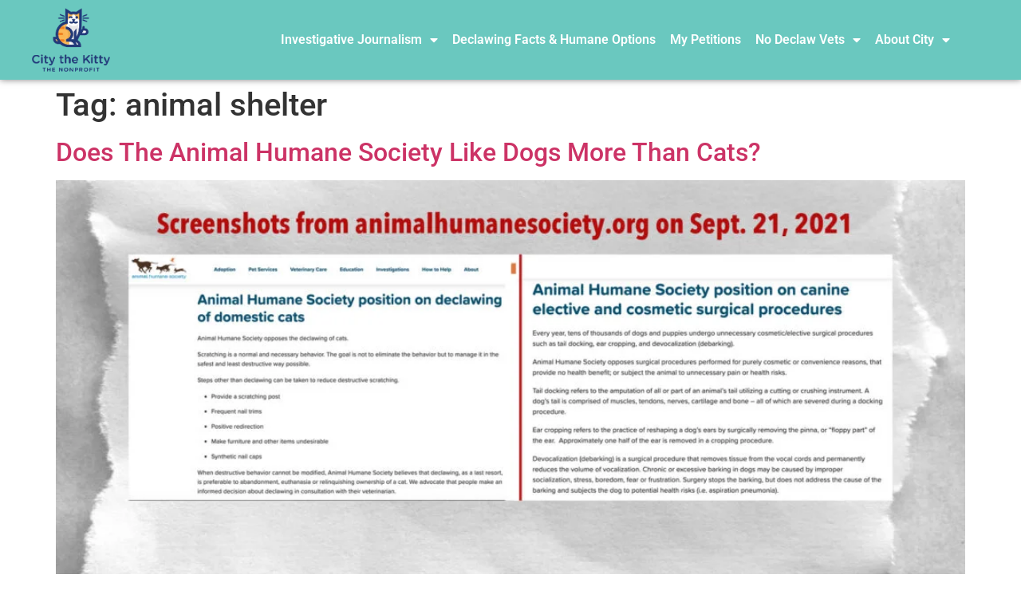

--- FILE ---
content_type: text/html; charset=UTF-8
request_url: https://citythekitty.org/tag/animal-shelter/
body_size: 17722
content:
<!doctype html>
<html lang="en-US">
<head>
	<meta charset="UTF-8">
	<meta name="viewport" content="width=device-width, initial-scale=1">
	<link rel="profile" href="https://gmpg.org/xfn/11">
	<meta name='robots' content='index, follow, max-image-preview:large, max-snippet:-1, max-video-preview:-1' />
	<style>img:is([sizes="auto" i], [sizes^="auto," i]) { contain-intrinsic-size: 3000px 1500px }</style>
	
	<!-- This site is optimized with the Yoast SEO plugin v26.7 - https://yoast.com/wordpress/plugins/seo/ -->
	<title>animal shelter Archives - City the Kitty - Official</title>
	<link rel="canonical" href="https://citythekitty.org/tag/animal-shelter/" />
	<meta property="og:locale" content="en_US" />
	<meta property="og:type" content="article" />
	<meta property="og:title" content="animal shelter Archives - City the Kitty - Official" />
	<meta property="og:url" content="https://citythekitty.org/tag/animal-shelter/" />
	<meta property="og:site_name" content="City the Kitty - Official" />
	<script type="application/ld+json" class="yoast-schema-graph">{"@context":"https://schema.org","@graph":[{"@type":"CollectionPage","@id":"https://citythekitty.org/tag/animal-shelter/","url":"https://citythekitty.org/tag/animal-shelter/","name":"animal shelter Archives - City the Kitty - Official","isPartOf":{"@id":"https://citythekitty.org/#website"},"primaryImageOfPage":{"@id":"https://citythekitty.org/tag/animal-shelter/#primaryimage"},"image":{"@id":"https://citythekitty.org/tag/animal-shelter/#primaryimage"},"thumbnailUrl":"https://citythekitty.org/wp-content/uploads/2021/09/Animal-Humane-Society-declaw-debarking.jpg","breadcrumb":{"@id":"https://citythekitty.org/tag/animal-shelter/#breadcrumb"},"inLanguage":"en-US"},{"@type":"ImageObject","inLanguage":"en-US","@id":"https://citythekitty.org/tag/animal-shelter/#primaryimage","url":"https://citythekitty.org/wp-content/uploads/2021/09/Animal-Humane-Society-declaw-debarking.jpg","contentUrl":"https://citythekitty.org/wp-content/uploads/2021/09/Animal-Humane-Society-declaw-debarking.jpg","width":2000,"height":1180},{"@type":"BreadcrumbList","@id":"https://citythekitty.org/tag/animal-shelter/#breadcrumb","itemListElement":[{"@type":"ListItem","position":1,"name":"Home","item":"https://citythekitty.org/"},{"@type":"ListItem","position":2,"name":"animal shelter"}]},{"@type":"WebSite","@id":"https://citythekitty.org/#website","url":"https://citythekitty.org/","name":"City the Kitty - Official","description":"Animal Advocacy","publisher":{"@id":"https://citythekitty.org/#organization"},"potentialAction":[{"@type":"SearchAction","target":{"@type":"EntryPoint","urlTemplate":"https://citythekitty.org/?s={search_term_string}"},"query-input":{"@type":"PropertyValueSpecification","valueRequired":true,"valueName":"search_term_string"}}],"inLanguage":"en-US"},{"@type":"Organization","@id":"https://citythekitty.org/#organization","name":"City the Kitty - Official","url":"https://citythekitty.org/","logo":{"@type":"ImageObject","inLanguage":"en-US","@id":"https://citythekitty.org/#/schema/logo/image/","url":"https://citythekitty.org/wp-content/uploads/2018/11/CTK_NEW_2018-02.png","contentUrl":"https://citythekitty.org/wp-content/uploads/2018/11/CTK_NEW_2018-02.png","width":257,"height":211,"caption":"City the Kitty - Official"},"image":{"@id":"https://citythekitty.org/#/schema/logo/image/"}}]}</script>
	<!-- / Yoast SEO plugin. -->


<link rel="alternate" type="application/rss+xml" title="City the Kitty - Official &raquo; Feed" href="https://citythekitty.org/feed/" />
<link rel="alternate" type="application/rss+xml" title="City the Kitty - Official &raquo; animal shelter Tag Feed" href="https://citythekitty.org/tag/animal-shelter/feed/" />
<script>
window._wpemojiSettings = {"baseUrl":"https:\/\/s.w.org\/images\/core\/emoji\/15.1.0\/72x72\/","ext":".png","svgUrl":"https:\/\/s.w.org\/images\/core\/emoji\/15.1.0\/svg\/","svgExt":".svg","source":{"concatemoji":"https:\/\/citythekitty.org\/wp-includes\/js\/wp-emoji-release.min.js?ver=6.8.1"}};
/*! This file is auto-generated */
!function(i,n){var o,s,e;function c(e){try{var t={supportTests:e,timestamp:(new Date).valueOf()};sessionStorage.setItem(o,JSON.stringify(t))}catch(e){}}function p(e,t,n){e.clearRect(0,0,e.canvas.width,e.canvas.height),e.fillText(t,0,0);var t=new Uint32Array(e.getImageData(0,0,e.canvas.width,e.canvas.height).data),r=(e.clearRect(0,0,e.canvas.width,e.canvas.height),e.fillText(n,0,0),new Uint32Array(e.getImageData(0,0,e.canvas.width,e.canvas.height).data));return t.every(function(e,t){return e===r[t]})}function u(e,t,n){switch(t){case"flag":return n(e,"\ud83c\udff3\ufe0f\u200d\u26a7\ufe0f","\ud83c\udff3\ufe0f\u200b\u26a7\ufe0f")?!1:!n(e,"\ud83c\uddfa\ud83c\uddf3","\ud83c\uddfa\u200b\ud83c\uddf3")&&!n(e,"\ud83c\udff4\udb40\udc67\udb40\udc62\udb40\udc65\udb40\udc6e\udb40\udc67\udb40\udc7f","\ud83c\udff4\u200b\udb40\udc67\u200b\udb40\udc62\u200b\udb40\udc65\u200b\udb40\udc6e\u200b\udb40\udc67\u200b\udb40\udc7f");case"emoji":return!n(e,"\ud83d\udc26\u200d\ud83d\udd25","\ud83d\udc26\u200b\ud83d\udd25")}return!1}function f(e,t,n){var r="undefined"!=typeof WorkerGlobalScope&&self instanceof WorkerGlobalScope?new OffscreenCanvas(300,150):i.createElement("canvas"),a=r.getContext("2d",{willReadFrequently:!0}),o=(a.textBaseline="top",a.font="600 32px Arial",{});return e.forEach(function(e){o[e]=t(a,e,n)}),o}function t(e){var t=i.createElement("script");t.src=e,t.defer=!0,i.head.appendChild(t)}"undefined"!=typeof Promise&&(o="wpEmojiSettingsSupports",s=["flag","emoji"],n.supports={everything:!0,everythingExceptFlag:!0},e=new Promise(function(e){i.addEventListener("DOMContentLoaded",e,{once:!0})}),new Promise(function(t){var n=function(){try{var e=JSON.parse(sessionStorage.getItem(o));if("object"==typeof e&&"number"==typeof e.timestamp&&(new Date).valueOf()<e.timestamp+604800&&"object"==typeof e.supportTests)return e.supportTests}catch(e){}return null}();if(!n){if("undefined"!=typeof Worker&&"undefined"!=typeof OffscreenCanvas&&"undefined"!=typeof URL&&URL.createObjectURL&&"undefined"!=typeof Blob)try{var e="postMessage("+f.toString()+"("+[JSON.stringify(s),u.toString(),p.toString()].join(",")+"));",r=new Blob([e],{type:"text/javascript"}),a=new Worker(URL.createObjectURL(r),{name:"wpTestEmojiSupports"});return void(a.onmessage=function(e){c(n=e.data),a.terminate(),t(n)})}catch(e){}c(n=f(s,u,p))}t(n)}).then(function(e){for(var t in e)n.supports[t]=e[t],n.supports.everything=n.supports.everything&&n.supports[t],"flag"!==t&&(n.supports.everythingExceptFlag=n.supports.everythingExceptFlag&&n.supports[t]);n.supports.everythingExceptFlag=n.supports.everythingExceptFlag&&!n.supports.flag,n.DOMReady=!1,n.readyCallback=function(){n.DOMReady=!0}}).then(function(){return e}).then(function(){var e;n.supports.everything||(n.readyCallback(),(e=n.source||{}).concatemoji?t(e.concatemoji):e.wpemoji&&e.twemoji&&(t(e.twemoji),t(e.wpemoji)))}))}((window,document),window._wpemojiSettings);
</script>
<style id='wp-emoji-styles-inline-css'>

	img.wp-smiley, img.emoji {
		display: inline !important;
		border: none !important;
		box-shadow: none !important;
		height: 1em !important;
		width: 1em !important;
		margin: 0 0.07em !important;
		vertical-align: -0.1em !important;
		background: none !important;
		padding: 0 !important;
	}
</style>
<link rel='stylesheet' id='wp-block-library-css' href='https://citythekitty.org/wp-includes/css/dist/block-library/style.min.css?ver=6.8.1' media='all' />
<style id='global-styles-inline-css'>
:root{--wp--preset--aspect-ratio--square: 1;--wp--preset--aspect-ratio--4-3: 4/3;--wp--preset--aspect-ratio--3-4: 3/4;--wp--preset--aspect-ratio--3-2: 3/2;--wp--preset--aspect-ratio--2-3: 2/3;--wp--preset--aspect-ratio--16-9: 16/9;--wp--preset--aspect-ratio--9-16: 9/16;--wp--preset--color--black: #000000;--wp--preset--color--cyan-bluish-gray: #abb8c3;--wp--preset--color--white: #ffffff;--wp--preset--color--pale-pink: #f78da7;--wp--preset--color--vivid-red: #cf2e2e;--wp--preset--color--luminous-vivid-orange: #ff6900;--wp--preset--color--luminous-vivid-amber: #fcb900;--wp--preset--color--light-green-cyan: #7bdcb5;--wp--preset--color--vivid-green-cyan: #00d084;--wp--preset--color--pale-cyan-blue: #8ed1fc;--wp--preset--color--vivid-cyan-blue: #0693e3;--wp--preset--color--vivid-purple: #9b51e0;--wp--preset--gradient--vivid-cyan-blue-to-vivid-purple: linear-gradient(135deg,rgba(6,147,227,1) 0%,rgb(155,81,224) 100%);--wp--preset--gradient--light-green-cyan-to-vivid-green-cyan: linear-gradient(135deg,rgb(122,220,180) 0%,rgb(0,208,130) 100%);--wp--preset--gradient--luminous-vivid-amber-to-luminous-vivid-orange: linear-gradient(135deg,rgba(252,185,0,1) 0%,rgba(255,105,0,1) 100%);--wp--preset--gradient--luminous-vivid-orange-to-vivid-red: linear-gradient(135deg,rgba(255,105,0,1) 0%,rgb(207,46,46) 100%);--wp--preset--gradient--very-light-gray-to-cyan-bluish-gray: linear-gradient(135deg,rgb(238,238,238) 0%,rgb(169,184,195) 100%);--wp--preset--gradient--cool-to-warm-spectrum: linear-gradient(135deg,rgb(74,234,220) 0%,rgb(151,120,209) 20%,rgb(207,42,186) 40%,rgb(238,44,130) 60%,rgb(251,105,98) 80%,rgb(254,248,76) 100%);--wp--preset--gradient--blush-light-purple: linear-gradient(135deg,rgb(255,206,236) 0%,rgb(152,150,240) 100%);--wp--preset--gradient--blush-bordeaux: linear-gradient(135deg,rgb(254,205,165) 0%,rgb(254,45,45) 50%,rgb(107,0,62) 100%);--wp--preset--gradient--luminous-dusk: linear-gradient(135deg,rgb(255,203,112) 0%,rgb(199,81,192) 50%,rgb(65,88,208) 100%);--wp--preset--gradient--pale-ocean: linear-gradient(135deg,rgb(255,245,203) 0%,rgb(182,227,212) 50%,rgb(51,167,181) 100%);--wp--preset--gradient--electric-grass: linear-gradient(135deg,rgb(202,248,128) 0%,rgb(113,206,126) 100%);--wp--preset--gradient--midnight: linear-gradient(135deg,rgb(2,3,129) 0%,rgb(40,116,252) 100%);--wp--preset--font-size--small: 13px;--wp--preset--font-size--medium: 20px;--wp--preset--font-size--large: 36px;--wp--preset--font-size--x-large: 42px;--wp--preset--spacing--20: 0.44rem;--wp--preset--spacing--30: 0.67rem;--wp--preset--spacing--40: 1rem;--wp--preset--spacing--50: 1.5rem;--wp--preset--spacing--60: 2.25rem;--wp--preset--spacing--70: 3.38rem;--wp--preset--spacing--80: 5.06rem;--wp--preset--shadow--natural: 6px 6px 9px rgba(0, 0, 0, 0.2);--wp--preset--shadow--deep: 12px 12px 50px rgba(0, 0, 0, 0.4);--wp--preset--shadow--sharp: 6px 6px 0px rgba(0, 0, 0, 0.2);--wp--preset--shadow--outlined: 6px 6px 0px -3px rgba(255, 255, 255, 1), 6px 6px rgba(0, 0, 0, 1);--wp--preset--shadow--crisp: 6px 6px 0px rgba(0, 0, 0, 1);}:root { --wp--style--global--content-size: 800px;--wp--style--global--wide-size: 1200px; }:where(body) { margin: 0; }.wp-site-blocks > .alignleft { float: left; margin-right: 2em; }.wp-site-blocks > .alignright { float: right; margin-left: 2em; }.wp-site-blocks > .aligncenter { justify-content: center; margin-left: auto; margin-right: auto; }:where(.wp-site-blocks) > * { margin-block-start: 24px; margin-block-end: 0; }:where(.wp-site-blocks) > :first-child { margin-block-start: 0; }:where(.wp-site-blocks) > :last-child { margin-block-end: 0; }:root { --wp--style--block-gap: 24px; }:root :where(.is-layout-flow) > :first-child{margin-block-start: 0;}:root :where(.is-layout-flow) > :last-child{margin-block-end: 0;}:root :where(.is-layout-flow) > *{margin-block-start: 24px;margin-block-end: 0;}:root :where(.is-layout-constrained) > :first-child{margin-block-start: 0;}:root :where(.is-layout-constrained) > :last-child{margin-block-end: 0;}:root :where(.is-layout-constrained) > *{margin-block-start: 24px;margin-block-end: 0;}:root :where(.is-layout-flex){gap: 24px;}:root :where(.is-layout-grid){gap: 24px;}.is-layout-flow > .alignleft{float: left;margin-inline-start: 0;margin-inline-end: 2em;}.is-layout-flow > .alignright{float: right;margin-inline-start: 2em;margin-inline-end: 0;}.is-layout-flow > .aligncenter{margin-left: auto !important;margin-right: auto !important;}.is-layout-constrained > .alignleft{float: left;margin-inline-start: 0;margin-inline-end: 2em;}.is-layout-constrained > .alignright{float: right;margin-inline-start: 2em;margin-inline-end: 0;}.is-layout-constrained > .aligncenter{margin-left: auto !important;margin-right: auto !important;}.is-layout-constrained > :where(:not(.alignleft):not(.alignright):not(.alignfull)){max-width: var(--wp--style--global--content-size);margin-left: auto !important;margin-right: auto !important;}.is-layout-constrained > .alignwide{max-width: var(--wp--style--global--wide-size);}body .is-layout-flex{display: flex;}.is-layout-flex{flex-wrap: wrap;align-items: center;}.is-layout-flex > :is(*, div){margin: 0;}body .is-layout-grid{display: grid;}.is-layout-grid > :is(*, div){margin: 0;}body{padding-top: 0px;padding-right: 0px;padding-bottom: 0px;padding-left: 0px;}a:where(:not(.wp-element-button)){text-decoration: underline;}:root :where(.wp-element-button, .wp-block-button__link){background-color: #32373c;border-width: 0;color: #fff;font-family: inherit;font-size: inherit;line-height: inherit;padding: calc(0.667em + 2px) calc(1.333em + 2px);text-decoration: none;}.has-black-color{color: var(--wp--preset--color--black) !important;}.has-cyan-bluish-gray-color{color: var(--wp--preset--color--cyan-bluish-gray) !important;}.has-white-color{color: var(--wp--preset--color--white) !important;}.has-pale-pink-color{color: var(--wp--preset--color--pale-pink) !important;}.has-vivid-red-color{color: var(--wp--preset--color--vivid-red) !important;}.has-luminous-vivid-orange-color{color: var(--wp--preset--color--luminous-vivid-orange) !important;}.has-luminous-vivid-amber-color{color: var(--wp--preset--color--luminous-vivid-amber) !important;}.has-light-green-cyan-color{color: var(--wp--preset--color--light-green-cyan) !important;}.has-vivid-green-cyan-color{color: var(--wp--preset--color--vivid-green-cyan) !important;}.has-pale-cyan-blue-color{color: var(--wp--preset--color--pale-cyan-blue) !important;}.has-vivid-cyan-blue-color{color: var(--wp--preset--color--vivid-cyan-blue) !important;}.has-vivid-purple-color{color: var(--wp--preset--color--vivid-purple) !important;}.has-black-background-color{background-color: var(--wp--preset--color--black) !important;}.has-cyan-bluish-gray-background-color{background-color: var(--wp--preset--color--cyan-bluish-gray) !important;}.has-white-background-color{background-color: var(--wp--preset--color--white) !important;}.has-pale-pink-background-color{background-color: var(--wp--preset--color--pale-pink) !important;}.has-vivid-red-background-color{background-color: var(--wp--preset--color--vivid-red) !important;}.has-luminous-vivid-orange-background-color{background-color: var(--wp--preset--color--luminous-vivid-orange) !important;}.has-luminous-vivid-amber-background-color{background-color: var(--wp--preset--color--luminous-vivid-amber) !important;}.has-light-green-cyan-background-color{background-color: var(--wp--preset--color--light-green-cyan) !important;}.has-vivid-green-cyan-background-color{background-color: var(--wp--preset--color--vivid-green-cyan) !important;}.has-pale-cyan-blue-background-color{background-color: var(--wp--preset--color--pale-cyan-blue) !important;}.has-vivid-cyan-blue-background-color{background-color: var(--wp--preset--color--vivid-cyan-blue) !important;}.has-vivid-purple-background-color{background-color: var(--wp--preset--color--vivid-purple) !important;}.has-black-border-color{border-color: var(--wp--preset--color--black) !important;}.has-cyan-bluish-gray-border-color{border-color: var(--wp--preset--color--cyan-bluish-gray) !important;}.has-white-border-color{border-color: var(--wp--preset--color--white) !important;}.has-pale-pink-border-color{border-color: var(--wp--preset--color--pale-pink) !important;}.has-vivid-red-border-color{border-color: var(--wp--preset--color--vivid-red) !important;}.has-luminous-vivid-orange-border-color{border-color: var(--wp--preset--color--luminous-vivid-orange) !important;}.has-luminous-vivid-amber-border-color{border-color: var(--wp--preset--color--luminous-vivid-amber) !important;}.has-light-green-cyan-border-color{border-color: var(--wp--preset--color--light-green-cyan) !important;}.has-vivid-green-cyan-border-color{border-color: var(--wp--preset--color--vivid-green-cyan) !important;}.has-pale-cyan-blue-border-color{border-color: var(--wp--preset--color--pale-cyan-blue) !important;}.has-vivid-cyan-blue-border-color{border-color: var(--wp--preset--color--vivid-cyan-blue) !important;}.has-vivid-purple-border-color{border-color: var(--wp--preset--color--vivid-purple) !important;}.has-vivid-cyan-blue-to-vivid-purple-gradient-background{background: var(--wp--preset--gradient--vivid-cyan-blue-to-vivid-purple) !important;}.has-light-green-cyan-to-vivid-green-cyan-gradient-background{background: var(--wp--preset--gradient--light-green-cyan-to-vivid-green-cyan) !important;}.has-luminous-vivid-amber-to-luminous-vivid-orange-gradient-background{background: var(--wp--preset--gradient--luminous-vivid-amber-to-luminous-vivid-orange) !important;}.has-luminous-vivid-orange-to-vivid-red-gradient-background{background: var(--wp--preset--gradient--luminous-vivid-orange-to-vivid-red) !important;}.has-very-light-gray-to-cyan-bluish-gray-gradient-background{background: var(--wp--preset--gradient--very-light-gray-to-cyan-bluish-gray) !important;}.has-cool-to-warm-spectrum-gradient-background{background: var(--wp--preset--gradient--cool-to-warm-spectrum) !important;}.has-blush-light-purple-gradient-background{background: var(--wp--preset--gradient--blush-light-purple) !important;}.has-blush-bordeaux-gradient-background{background: var(--wp--preset--gradient--blush-bordeaux) !important;}.has-luminous-dusk-gradient-background{background: var(--wp--preset--gradient--luminous-dusk) !important;}.has-pale-ocean-gradient-background{background: var(--wp--preset--gradient--pale-ocean) !important;}.has-electric-grass-gradient-background{background: var(--wp--preset--gradient--electric-grass) !important;}.has-midnight-gradient-background{background: var(--wp--preset--gradient--midnight) !important;}.has-small-font-size{font-size: var(--wp--preset--font-size--small) !important;}.has-medium-font-size{font-size: var(--wp--preset--font-size--medium) !important;}.has-large-font-size{font-size: var(--wp--preset--font-size--large) !important;}.has-x-large-font-size{font-size: var(--wp--preset--font-size--x-large) !important;}
:root :where(.wp-block-pullquote){font-size: 1.5em;line-height: 1.6;}
</style>
<link rel='stylesheet' id='essential_addons_cs-swiper-css' href='https://citythekitty.org/wp-content/plugins/essential-addons-cs/assets/swiper/swiper.min.css' media='all' />
<link rel='stylesheet' id='essential_addons_cs-lightbox-css-css' href='https://citythekitty.org/wp-content/plugins/essential-addons-cs/assets/lightbox/lity.min.css' media='all' />
<link rel='stylesheet' id='essential_addons_cs-styles-css' href='https://citythekitty.org/wp-content/plugins/essential-addons-cs/assets/styles/essential-addons-cs.css' media='all' />
<link rel='stylesheet' id='wpos-slick-style-css' href='https://citythekitty.org/wp-content/plugins/wp-responsive-recent-post-slider/assets/css/slick.css?ver=3.7.1' media='all' />
<link rel='stylesheet' id='wppsac-public-style-css' href='https://citythekitty.org/wp-content/plugins/wp-responsive-recent-post-slider/assets/css/recent-post-style.css?ver=3.7.1' media='all' />
<link rel='stylesheet' id='spu-public-css-css' href='https://citythekitty.org/wp-content/plugins/popups/public/assets/css/public.css?ver=1.9.3.8' media='all' />
<link rel='stylesheet' id='hello-elementor-css' href='https://citythekitty.org/wp-content/themes/hello-elementor/assets/css/reset.css?ver=3.4.5' media='all' />
<link rel='stylesheet' id='hello-elementor-theme-style-css' href='https://citythekitty.org/wp-content/themes/hello-elementor/assets/css/theme.css?ver=3.4.5' media='all' />
<link rel='stylesheet' id='hello-elementor-header-footer-css' href='https://citythekitty.org/wp-content/themes/hello-elementor/assets/css/header-footer.css?ver=3.4.5' media='all' />
<link rel='stylesheet' id='elementor-frontend-css' href='https://citythekitty.org/wp-content/plugins/elementor/assets/css/frontend.min.css?ver=3.34.1' media='all' />
<link rel='stylesheet' id='widget-image-css' href='https://citythekitty.org/wp-content/plugins/elementor/assets/css/widget-image.min.css?ver=3.34.1' media='all' />
<link rel='stylesheet' id='widget-nav-menu-css' href='https://citythekitty.org/wp-content/plugins/elementor-pro/assets/css/widget-nav-menu.min.css?ver=3.34.0' media='all' />
<link rel='stylesheet' id='e-sticky-css' href='https://citythekitty.org/wp-content/plugins/elementor-pro/assets/css/modules/sticky.min.css?ver=3.34.0' media='all' />
<link rel='stylesheet' id='widget-icon-list-css' href='https://citythekitty.org/wp-content/plugins/elementor/assets/css/widget-icon-list.min.css?ver=3.34.1' media='all' />
<link rel='stylesheet' id='widget-social-icons-css' href='https://citythekitty.org/wp-content/plugins/elementor/assets/css/widget-social-icons.min.css?ver=3.34.1' media='all' />
<link rel='stylesheet' id='e-apple-webkit-css' href='https://citythekitty.org/wp-content/plugins/elementor/assets/css/conditionals/apple-webkit.min.css?ver=3.34.1' media='all' />
<link rel='stylesheet' id='elementor-icons-css' href='https://citythekitty.org/wp-content/plugins/elementor/assets/lib/eicons/css/elementor-icons.min.css?ver=5.45.0' media='all' />
<link rel='stylesheet' id='elementor-post-9377-css' href='https://citythekitty.org/wp-content/uploads/elementor/css/post-9377.css?ver=1768343498' media='all' />
<link rel='stylesheet' id='font-awesome-5-all-css' href='https://citythekitty.org/wp-content/plugins/elementor/assets/lib/font-awesome/css/all.min.css?ver=3.34.1' media='all' />
<link rel='stylesheet' id='font-awesome-4-shim-css' href='https://citythekitty.org/wp-content/plugins/elementor/assets/lib/font-awesome/css/v4-shims.min.css?ver=3.34.1' media='all' />
<link rel='stylesheet' id='elementor-post-9407-css' href='https://citythekitty.org/wp-content/uploads/elementor/css/post-9407.css?ver=1768343498' media='all' />
<link rel='stylesheet' id='elementor-post-9409-css' href='https://citythekitty.org/wp-content/uploads/elementor/css/post-9409.css?ver=1768343498' media='all' />
<link rel='stylesheet' id='forget-about-shortcode-buttons-css' href='https://citythekitty.org/wp-content/plugins/forget-about-shortcode-buttons/public/css/button-styles.css?ver=2.1.3' media='all' />
<link rel='stylesheet' id='eael-general-css' href='https://citythekitty.org/wp-content/plugins/essential-addons-for-elementor-lite/assets/front-end/css/view/general.min.css?ver=6.5.7' media='all' />
<link rel='stylesheet' id='elementor-gf-local-roboto-css' href='http://citythekitty.org/wp-content/uploads/elementor/google-fonts/css/roboto.css?ver=1742249497' media='all' />
<link rel='stylesheet' id='elementor-gf-local-robotoslab-css' href='http://citythekitty.org/wp-content/uploads/elementor/google-fonts/css/robotoslab.css?ver=1742249499' media='all' />
<link rel='stylesheet' id='elementor-gf-local-lato-css' href='http://citythekitty.org/wp-content/uploads/elementor/google-fonts/css/lato.css?ver=1742249500' media='all' />
<link rel='stylesheet' id='elementor-icons-shared-0-css' href='https://citythekitty.org/wp-content/plugins/elementor/assets/lib/font-awesome/css/fontawesome.min.css?ver=5.15.3' media='all' />
<link rel='stylesheet' id='elementor-icons-fa-solid-css' href='https://citythekitty.org/wp-content/plugins/elementor/assets/lib/font-awesome/css/solid.min.css?ver=5.15.3' media='all' />
<link rel='stylesheet' id='elementor-icons-fa-brands-css' href='https://citythekitty.org/wp-content/plugins/elementor/assets/lib/font-awesome/css/brands.min.css?ver=5.15.3' media='all' />
<script src="https://citythekitty.org/wp-includes/js/jquery/jquery.min.js?ver=3.7.1" id="jquery-core-js"></script>
<script src="https://citythekitty.org/wp-includes/js/jquery/jquery-migrate.min.js?ver=3.4.1" id="jquery-migrate-js"></script>
<script src="https://citythekitty.org/wp-content/plugins/elementor/assets/lib/font-awesome/js/v4-shims.min.js?ver=3.34.1" id="font-awesome-4-shim-js"></script>
<link rel="https://api.w.org/" href="https://citythekitty.org/wp-json/" /><link rel="alternate" title="JSON" type="application/json" href="https://citythekitty.org/wp-json/wp/v2/tags/259" /><link rel="EditURI" type="application/rsd+xml" title="RSD" href="https://citythekitty.org/xmlrpc.php?rsd" />
<meta name="generator" content="WordPress 6.8.1" />
<script type="text/javascript" src="//downloads.mailchimp.com/js/signup-forms/popup/unique-methods/embed.js" data-dojo-config="usePlainJson: true, isDebug: false"></script><script type="text/javascript">window.dojoRequire(["mojo/signup-forms/Loader"], function(L) { L.start({"baseUrl":"mc.us17.list-manage.com","uuid":"03cc58d61c265239815c3dd6c","lid":"3b0cf9303b","uniqueMethods":true}) })</script>
<!-- Global site tag (gtag.js) - Google Analytics -->
<script async src="https://www.googletagmanager.com/gtag/js?id=G-1Y8R4M4Z79"></script>
<script>
  window.dataLayer = window.dataLayer || [];
  function gtag(){dataLayer.push(arguments);}
  gtag('js', new Date());

  gtag('config', 'G-1Y8R4M4Z79');
</script>
<meta name="generator" content="Elementor 3.34.1; features: additional_custom_breakpoints; settings: css_print_method-external, google_font-enabled, font_display-auto">
<meta name="generator" content="Powered by WPBakery Page Builder - drag and drop page builder for WordPress."/>
<!--[if lte IE 9]><link rel="stylesheet" type="text/css" href="https://citythekitty.org/wp-content/plugins/js_composer/assets/css/vc_lte_ie9.min.css" media="screen"><![endif]-->			<style>
				.e-con.e-parent:nth-of-type(n+4):not(.e-lazyloaded):not(.e-no-lazyload),
				.e-con.e-parent:nth-of-type(n+4):not(.e-lazyloaded):not(.e-no-lazyload) * {
					background-image: none !important;
				}
				@media screen and (max-height: 1024px) {
					.e-con.e-parent:nth-of-type(n+3):not(.e-lazyloaded):not(.e-no-lazyload),
					.e-con.e-parent:nth-of-type(n+3):not(.e-lazyloaded):not(.e-no-lazyload) * {
						background-image: none !important;
					}
				}
				@media screen and (max-height: 640px) {
					.e-con.e-parent:nth-of-type(n+2):not(.e-lazyloaded):not(.e-no-lazyload),
					.e-con.e-parent:nth-of-type(n+2):not(.e-lazyloaded):not(.e-no-lazyload) * {
						background-image: none !important;
					}
				}
			</style>
			<link rel="icon" href="https://citythekitty.org/wp-content/uploads/2018/08/CTK-LOGO-1a-100x100.png" sizes="32x32" />
<link rel="icon" href="https://citythekitty.org/wp-content/uploads/2018/08/CTK-LOGO-1a-300x300.png" sizes="192x192" />
<link rel="apple-touch-icon" href="https://citythekitty.org/wp-content/uploads/2018/08/CTK-LOGO-1a-300x300.png" />
<meta name="msapplication-TileImage" content="https://citythekitty.org/wp-content/uploads/2018/08/CTK-LOGO-1a-300x300.png" />
<noscript><style type="text/css"> .wpb_animate_when_almost_visible { opacity: 1; }</style></noscript></head>
<body class="archive tag tag-animal-shelter tag-259 wp-custom-logo wp-embed-responsive wp-theme-hello-elementor hello-elementor-default wpb-js-composer js-comp-ver-5.5.2 vc_responsive elementor-default elementor-kit-9377">


<a class="skip-link screen-reader-text" href="#content">Skip to content</a>

		<header data-elementor-type="header" data-elementor-id="9407" class="elementor elementor-9407 elementor-location-header" data-elementor-post-type="elementor_library">
					<section data-particle_enable="false" data-particle-mobile-disabled="false" class="elementor-section elementor-top-section elementor-element elementor-element-39aab627 elementor-section-boxed elementor-section-height-default elementor-section-height-default" data-id="39aab627" data-element_type="section" data-settings="{&quot;background_background&quot;:&quot;classic&quot;,&quot;sticky&quot;:&quot;top&quot;,&quot;sticky_on&quot;:[&quot;desktop&quot;,&quot;tablet&quot;,&quot;mobile&quot;],&quot;sticky_offset&quot;:0,&quot;sticky_effects_offset&quot;:0,&quot;sticky_anchor_link_offset&quot;:0}">
						<div class="elementor-container elementor-column-gap-default">
					<div class="elementor-column elementor-col-100 elementor-top-column elementor-element elementor-element-20ebd2f3" data-id="20ebd2f3" data-element_type="column">
			<div class="elementor-widget-wrap elementor-element-populated">
						<section data-particle_enable="false" data-particle-mobile-disabled="false" class="elementor-section elementor-inner-section elementor-element elementor-element-46b1c61b elementor-section-content-middle elementor-section-boxed elementor-section-height-default elementor-section-height-default" data-id="46b1c61b" data-element_type="section">
						<div class="elementor-container elementor-column-gap-default">
					<div class="elementor-column elementor-col-50 elementor-inner-column elementor-element elementor-element-2b30b2ed" data-id="2b30b2ed" data-element_type="column">
			<div class="elementor-widget-wrap elementor-element-populated">
						<div class="elementor-element elementor-element-57cd5fca elementor-widget elementor-widget-theme-site-logo elementor-widget-image" data-id="57cd5fca" data-element_type="widget" data-widget_type="theme-site-logo.default">
				<div class="elementor-widget-container">
											<a href="https://citythekitty.org">
			<img fetchpriority="high" width="257" height="211" src="https://citythekitty.org/wp-content/uploads/2018/11/CTK_NEW_2018-02.png" class="attachment-full size-full wp-image-8077" alt="" srcset="https://citythekitty.org/wp-content/uploads/2018/11/CTK_NEW_2018-02.png 257w, https://citythekitty.org/wp-content/uploads/2018/11/CTK_NEW_2018-02-100x82.png 100w" sizes="(max-width: 257px) 100vw, 257px" />				</a>
											</div>
				</div>
					</div>
		</div>
				<div class="elementor-column elementor-col-50 elementor-inner-column elementor-element elementor-element-65645f2e" data-id="65645f2e" data-element_type="column">
			<div class="elementor-widget-wrap elementor-element-populated">
						<div class="elementor-element elementor-element-631f4d22 elementor-nav-menu__align-end elementor-nav-menu--stretch elementor-nav-menu--dropdown-tablet elementor-nav-menu__text-align-aside elementor-nav-menu--toggle elementor-nav-menu--burger elementor-widget elementor-widget-nav-menu" data-id="631f4d22" data-element_type="widget" data-settings="{&quot;full_width&quot;:&quot;stretch&quot;,&quot;layout&quot;:&quot;horizontal&quot;,&quot;submenu_icon&quot;:{&quot;value&quot;:&quot;&lt;i class=\&quot;fas fa-caret-down\&quot; aria-hidden=\&quot;true\&quot;&gt;&lt;\/i&gt;&quot;,&quot;library&quot;:&quot;fa-solid&quot;},&quot;toggle&quot;:&quot;burger&quot;}" data-widget_type="nav-menu.default">
				<div class="elementor-widget-container">
								<nav aria-label="Menu" class="elementor-nav-menu--main elementor-nav-menu__container elementor-nav-menu--layout-horizontal e--pointer-underline e--animation-fade">
				<ul id="menu-1-631f4d22" class="elementor-nav-menu"><li class="menu-item menu-item-type-post_type menu-item-object-page menu-item-has-children menu-item-3191"><a href="https://citythekitty.org/ctk-blog-2/" class="elementor-item">Investigative Journalism</a>
<ul class="sub-menu elementor-nav-menu--dropdown">
	<li class="menu-item menu-item-type-custom menu-item-object-custom menu-item-11183"><a href="http://citythekitty.org/is-the-angst-of-declawing-contributing-to-veterinarian-suicide/" class="elementor-sub-item">Is the Angst of Declawing Contributing to Veterinarian Suicide?</a></li>
	<li class="menu-item menu-item-type-taxonomy menu-item-object-category menu-item-8052"><a href="https://citythekitty.org/category/declawing/" class="elementor-sub-item">Declawing in America</a></li>
	<li class="menu-item menu-item-type-taxonomy menu-item-object-category menu-item-8054"><a href="https://citythekitty.org/category/aaha-allows-declawing-in-their-accredited-animal-hospitals-2021/" class="elementor-sub-item">AAHA Still Allows Declawing In Their Accredited Animal Hospitals in 2024</a></li>
	<li class="menu-item menu-item-type-taxonomy menu-item-object-category menu-item-8050"><a href="https://citythekitty.org/category/blog/how-the-veterinary-associations-stopped-the-anti-declawing-legislation/" class="elementor-sub-item">How The Veterinary Associations Stopped the Anti-Declawing Legislation</a></li>
</ul>
</li>
<li class="menu-item menu-item-type-post_type menu-item-object-page menu-item-8039"><a href="https://citythekitty.org/declawing-facts-vs-myths-humane-options/" class="elementor-item">Declawing Facts &#038; Humane Options</a></li>
<li class="menu-item menu-item-type-post_type menu-item-object-page menu-item-6423"><a href="https://citythekitty.org/my-petitions/" class="elementor-item">My Petitions</a></li>
<li class="menu-item menu-item-type-custom menu-item-object-custom menu-item-has-children menu-item-5283"><a href="#" class="elementor-item elementor-item-anchor">No Declaw Vets</a>
<ul class="sub-menu elementor-nav-menu--dropdown">
	<li class="menu-item menu-item-type-post_type menu-item-object-page menu-item-2955"><a href="https://citythekitty.org/no-declaw-vets-usa/" class="elementor-sub-item">USA</a></li>
	<li class="menu-item menu-item-type-post_type menu-item-object-page menu-item-2954"><a href="https://citythekitty.org/no-declaw-veterinarian-list-canada/" class="elementor-sub-item">Canada</a></li>
</ul>
</li>
<li class="menu-item menu-item-type-custom menu-item-object-custom menu-item-has-children menu-item-5284"><a href="http://citythekitty.org/about-city-the-kitty/" class="elementor-item">About City</a>
<ul class="sub-menu elementor-nav-menu--dropdown">
	<li class="menu-item menu-item-type-post_type menu-item-object-page menu-item-2945"><a href="https://citythekitty.org/press/" class="elementor-sub-item">#2343 (no title)</a></li>
	<li class="menu-item menu-item-type-post_type menu-item-object-page menu-item-2947"><a href="https://citythekitty.org/contact-city-the-kitty/" class="elementor-sub-item">Contact City the Kitty</a></li>
</ul>
</li>
</ul>			</nav>
					<div class="elementor-menu-toggle" role="button" tabindex="0" aria-label="Menu Toggle" aria-expanded="false">
			<i aria-hidden="true" role="presentation" class="elementor-menu-toggle__icon--open eicon-menu-bar"></i><i aria-hidden="true" role="presentation" class="elementor-menu-toggle__icon--close eicon-close"></i>		</div>
					<nav class="elementor-nav-menu--dropdown elementor-nav-menu__container" aria-hidden="true">
				<ul id="menu-2-631f4d22" class="elementor-nav-menu"><li class="menu-item menu-item-type-post_type menu-item-object-page menu-item-has-children menu-item-3191"><a href="https://citythekitty.org/ctk-blog-2/" class="elementor-item" tabindex="-1">Investigative Journalism</a>
<ul class="sub-menu elementor-nav-menu--dropdown">
	<li class="menu-item menu-item-type-custom menu-item-object-custom menu-item-11183"><a href="http://citythekitty.org/is-the-angst-of-declawing-contributing-to-veterinarian-suicide/" class="elementor-sub-item" tabindex="-1">Is the Angst of Declawing Contributing to Veterinarian Suicide?</a></li>
	<li class="menu-item menu-item-type-taxonomy menu-item-object-category menu-item-8052"><a href="https://citythekitty.org/category/declawing/" class="elementor-sub-item" tabindex="-1">Declawing in America</a></li>
	<li class="menu-item menu-item-type-taxonomy menu-item-object-category menu-item-8054"><a href="https://citythekitty.org/category/aaha-allows-declawing-in-their-accredited-animal-hospitals-2021/" class="elementor-sub-item" tabindex="-1">AAHA Still Allows Declawing In Their Accredited Animal Hospitals in 2024</a></li>
	<li class="menu-item menu-item-type-taxonomy menu-item-object-category menu-item-8050"><a href="https://citythekitty.org/category/blog/how-the-veterinary-associations-stopped-the-anti-declawing-legislation/" class="elementor-sub-item" tabindex="-1">How The Veterinary Associations Stopped the Anti-Declawing Legislation</a></li>
</ul>
</li>
<li class="menu-item menu-item-type-post_type menu-item-object-page menu-item-8039"><a href="https://citythekitty.org/declawing-facts-vs-myths-humane-options/" class="elementor-item" tabindex="-1">Declawing Facts &#038; Humane Options</a></li>
<li class="menu-item menu-item-type-post_type menu-item-object-page menu-item-6423"><a href="https://citythekitty.org/my-petitions/" class="elementor-item" tabindex="-1">My Petitions</a></li>
<li class="menu-item menu-item-type-custom menu-item-object-custom menu-item-has-children menu-item-5283"><a href="#" class="elementor-item elementor-item-anchor" tabindex="-1">No Declaw Vets</a>
<ul class="sub-menu elementor-nav-menu--dropdown">
	<li class="menu-item menu-item-type-post_type menu-item-object-page menu-item-2955"><a href="https://citythekitty.org/no-declaw-vets-usa/" class="elementor-sub-item" tabindex="-1">USA</a></li>
	<li class="menu-item menu-item-type-post_type menu-item-object-page menu-item-2954"><a href="https://citythekitty.org/no-declaw-veterinarian-list-canada/" class="elementor-sub-item" tabindex="-1">Canada</a></li>
</ul>
</li>
<li class="menu-item menu-item-type-custom menu-item-object-custom menu-item-has-children menu-item-5284"><a href="http://citythekitty.org/about-city-the-kitty/" class="elementor-item" tabindex="-1">About City</a>
<ul class="sub-menu elementor-nav-menu--dropdown">
	<li class="menu-item menu-item-type-post_type menu-item-object-page menu-item-2945"><a href="https://citythekitty.org/press/" class="elementor-sub-item" tabindex="-1">#2343 (no title)</a></li>
	<li class="menu-item menu-item-type-post_type menu-item-object-page menu-item-2947"><a href="https://citythekitty.org/contact-city-the-kitty/" class="elementor-sub-item" tabindex="-1">Contact City the Kitty</a></li>
</ul>
</li>
</ul>			</nav>
						</div>
				</div>
					</div>
		</div>
					</div>
		</section>
					</div>
		</div>
					</div>
		</section>
				</header>
		<main id="content" class="site-main">

			<div class="page-header">
			<h1 class="entry-title">Tag: <span>animal shelter</span></h1>		</div>
	
	<div class="page-content">
					<article class="post">
				<h2 class="entry-title"><a href="https://citythekitty.org/does-the-animal-humane-society-like-dogs-more-than-cats/">Does The Animal Humane Society Like Dogs More Than Cats?</a></h2><a href="https://citythekitty.org/does-the-animal-humane-society-like-dogs-more-than-cats/"><img width="800" height="472" src="https://citythekitty.org/wp-content/uploads/2021/09/Animal-Humane-Society-declaw-debarking-1024x604.jpg" class="attachment-large size-large wp-post-image" alt="" decoding="async" srcset="https://citythekitty.org/wp-content/uploads/2021/09/Animal-Humane-Society-declaw-debarking-1024x604.jpg 1024w, https://citythekitty.org/wp-content/uploads/2021/09/Animal-Humane-Society-declaw-debarking-300x177.jpg 300w, https://citythekitty.org/wp-content/uploads/2021/09/Animal-Humane-Society-declaw-debarking-768x453.jpg 768w, https://citythekitty.org/wp-content/uploads/2021/09/Animal-Humane-Society-declaw-debarking-1536x906.jpg 1536w, https://citythekitty.org/wp-content/uploads/2021/09/Animal-Humane-Society-declaw-debarking.jpg 2000w" sizes="(max-width: 800px) 100vw, 800px" /></a><p>&nbsp; UPDATE-&nbsp; Oct. 2021. The Animal Humane Society updated their declawing position statement to completely condemn it. Story published on Sept. 21, 2021. The Animal Humane Society says they are one of the nation&#8217;s leading animal welfare organizations. The AHS says they had 23 million page views on their website last year. Wow!&nbsp;Animal Humane Society&#8217;s [&hellip;]</p>
			</article>
					<article class="post">
				<h2 class="entry-title"><a href="https://citythekitty.org/how-we-tried-to-inspire-the-director-founder-of-the-anna-shelter-to-stop-providing-declawing-in-her-wellness-centers/">How we tried to inspire the director/founder of the ANNA Shelter to stop providing declawing in her WELLNESS Centers.</a></h2><a href="https://citythekitty.org/how-we-tried-to-inspire-the-director-founder-of-the-anna-shelter-to-stop-providing-declawing-in-her-wellness-centers/"><img width="800" height="324" src="https://citythekitty.org/wp-content/uploads/2020/06/ANNA-Shelter-Comment-1-1.jpg" class="attachment-large size-large wp-post-image" alt="" decoding="async" srcset="https://citythekitty.org/wp-content/uploads/2020/06/ANNA-Shelter-Comment-1-1.jpg 990w, https://citythekitty.org/wp-content/uploads/2020/06/ANNA-Shelter-Comment-1-1-300x122.jpg 300w, https://citythekitty.org/wp-content/uploads/2020/06/ANNA-Shelter-Comment-1-1-768x311.jpg 768w, https://citythekitty.org/wp-content/uploads/2020/06/ANNA-Shelter-Comment-1-1-100x41.jpg 100w" sizes="(max-width: 800px) 100vw, 800px" /></a><p>We applaud all the tireless work that the director/founder, staff, and volunteers of The A.N.N.A Shelter do to help animals in Erie, PA.<br />
Unfortunately The ANNA Shelter also performs declawing in their WELLNESS Centers.<br />
As far as we know, there are only 2 animal shelters in America that perform and profit from declawing in their Wellness Centers/Clinics. The other one is the Houston Humane Society.<br />
Declawing is inhumane, mutilating, and always harms the long term health and well-being of a cat.</p>
			</article>
					<article class="post">
				<h2 class="entry-title"><a href="https://citythekitty.org/the-anna-shelters-wellness-centers-no-longer-declaw-cats-but-14-other-vet-practices-in-the-erie-pa-area-will/">The ANNA Shelter&#8217;s WELLNESS CENTERS no longer declaw cats, but 14 other vet practices in the Erie, PA area will.</a></h2><a href="https://citythekitty.org/the-anna-shelters-wellness-centers-no-longer-declaw-cats-but-14-other-vet-practices-in-the-erie-pa-area-will/"><img width="800" height="733" src="https://citythekitty.org/wp-content/uploads/2020/06/ANNA-SHELTER-recommendation.jpg" class="attachment-large size-large wp-post-image" alt="" decoding="async" srcset="https://citythekitty.org/wp-content/uploads/2020/06/ANNA-SHELTER-recommendation.jpg 897w, https://citythekitty.org/wp-content/uploads/2020/06/ANNA-SHELTER-recommendation-300x275.jpg 300w, https://citythekitty.org/wp-content/uploads/2020/06/ANNA-SHELTER-recommendation-768x704.jpg 768w, https://citythekitty.org/wp-content/uploads/2020/06/ANNA-SHELTER-recommendation-100x92.jpg 100w" sizes="(max-width: 800px) 100vw, 800px" /></a><p>The ANNA Shelter&#8217;s WELLNESS CENTERS no longer declaw cats, but 14 other vet practices in the Erie, PA area will.</p>
			</article>
					<article class="post">
				<h2 class="entry-title"><a href="https://citythekitty.org/the-animal-shelter-society-in-zanesville-ohio-performs-front-paw-declawing/">The Animal Shelter Society in Zanesville, Ohio performs front paw declawing</a></h2><a href="https://citythekitty.org/the-animal-shelter-society-in-zanesville-ohio-performs-front-paw-declawing/"><img width="800" height="148" src="https://citythekitty.org/wp-content/uploads/2020/05/Animal-Shelter-Society-Zanesville-Times-Recorder-Story-1024x189.jpg" class="attachment-large size-large wp-post-image" alt="" decoding="async" srcset="https://citythekitty.org/wp-content/uploads/2020/05/Animal-Shelter-Society-Zanesville-Times-Recorder-Story-1024x189.jpg 1024w, https://citythekitty.org/wp-content/uploads/2020/05/Animal-Shelter-Society-Zanesville-Times-Recorder-Story-300x55.jpg 300w, https://citythekitty.org/wp-content/uploads/2020/05/Animal-Shelter-Society-Zanesville-Times-Recorder-Story-768x142.jpg 768w, https://citythekitty.org/wp-content/uploads/2020/05/Animal-Shelter-Society-Zanesville-Times-Recorder-Story-100x18.jpg 100w, https://citythekitty.org/wp-content/uploads/2020/05/Animal-Shelter-Society-Zanesville-Times-Recorder-Story-1200x223.jpg 1200w, https://citythekitty.org/wp-content/uploads/2020/05/Animal-Shelter-Society-Zanesville-Times-Recorder-Story.jpg 1206w" sizes="(max-width: 800px) 100vw, 800px" /></a><p>We want to acknowledge that the Animal Shelter Society in Zanesville, Ohio does a lot of good work to help find homes for rescued animals.<br />
Unfortunately they also perform declawing at the Animal Shelter Society.</p>
			</article>
					<article class="post">
				<h2 class="entry-title"><a href="https://citythekitty.org/declawed-and-thrown-away-as-senior-cats/">DECLAWED AND THROWN AWAY AS SENIOR CATS</a></h2><a href="https://citythekitty.org/declawed-and-thrown-away-as-senior-cats/"><img width="800" height="586" src="https://citythekitty.org/wp-content/uploads/2016/04/Sammy-1024x750.jpg" class="attachment-large size-large wp-post-image" alt="" decoding="async" srcset="https://citythekitty.org/wp-content/uploads/2016/04/Sammy-1024x750.jpg 1024w, https://citythekitty.org/wp-content/uploads/2016/04/Sammy-300x220.jpg 300w, https://citythekitty.org/wp-content/uploads/2016/04/Sammy-768x562.jpg 768w, https://citythekitty.org/wp-content/uploads/2016/04/Sammy-1080x791.jpg 1080w, https://citythekitty.org/wp-content/uploads/2016/04/Sammy.jpg 1400w" sizes="(max-width: 800px) 100vw, 800px" /></a><p>Yesterday afternoon I received an email from a nice volunteer at a shelter who told me that there was a 4 paw declawed Lynx/Siamese cat, 14 yrs old, that was surrendered by its cruel owner.  I was asked if I would help to find it a home.</p>
			</article>
			</div>

	
</main>
		<footer data-elementor-type="footer" data-elementor-id="9409" class="elementor elementor-9409 elementor-location-footer" data-elementor-post-type="elementor_library">
					<section data-particle_enable="false" data-particle-mobile-disabled="false" class="elementor-section elementor-top-section elementor-element elementor-element-318fcd4f elementor-section-content-middle elementor-section-boxed elementor-section-height-default elementor-section-height-default" data-id="318fcd4f" data-element_type="section" data-settings="{&quot;background_background&quot;:&quot;classic&quot;}">
						<div class="elementor-container elementor-column-gap-default">
					<div class="elementor-column elementor-col-50 elementor-top-column elementor-element elementor-element-126ec534" data-id="126ec534" data-element_type="column">
			<div class="elementor-widget-wrap elementor-element-populated">
						<div class="elementor-element elementor-element-4e6bfb83 elementor-icon-list--layout-inline elementor-tablet-align-center elementor-align-start elementor-list-item-link-full_width elementor-widget elementor-widget-icon-list" data-id="4e6bfb83" data-element_type="widget" data-widget_type="icon-list.default">
				<div class="elementor-widget-container">
							<ul class="elementor-icon-list-items elementor-inline-items">
							<li class="elementor-icon-list-item elementor-inline-item">
											<a href="/my-job-resume">

											<span class="elementor-icon-list-text">My Resume </span>
											</a>
									</li>
								<li class="elementor-icon-list-item elementor-inline-item">
											<a href="/a-note-for-your-declawing-veterinarian">

											<span class="elementor-icon-list-text">A Letter to your Declawing Veterinarian</span>
											</a>
									</li>
								<li class="elementor-icon-list-item elementor-inline-item">
											<a href="/declawing-facts-vs-myths-humane-options">

											<span class="elementor-icon-list-text">Declawing Facts vs Myths &amp; Humane Options</span>
											</a>
									</li>
						</ul>
						</div>
				</div>
					</div>
		</div>
				<div class="elementor-column elementor-col-50 elementor-top-column elementor-element elementor-element-60541a2f" data-id="60541a2f" data-element_type="column">
			<div class="elementor-widget-wrap elementor-element-populated">
						<div class="elementor-element elementor-element-55b26355 e-grid-align-right e-grid-align-tablet-center elementor-shape-rounded elementor-grid-0 elementor-widget elementor-widget-social-icons" data-id="55b26355" data-element_type="widget" data-widget_type="social-icons.default">
				<div class="elementor-widget-container">
							<div class="elementor-social-icons-wrapper elementor-grid" role="list">
							<span class="elementor-grid-item" role="listitem">
					<a class="elementor-icon elementor-social-icon elementor-social-icon-facebook-f elementor-repeater-item-e7d0b93" href="https://www.facebook.com/citythekitty" target="_blank">
						<span class="elementor-screen-only">Facebook-f</span>
						<i aria-hidden="true" class="fab fa-facebook-f"></i>					</a>
				</span>
							<span class="elementor-grid-item" role="listitem">
					<a class="elementor-icon elementor-social-icon elementor-social-icon-twitter elementor-repeater-item-7895876" href="https://twitter.com/City_the_kitty" target="_blank">
						<span class="elementor-screen-only">Twitter</span>
						<i aria-hidden="true" class="fab fa-twitter"></i>					</a>
				</span>
							<span class="elementor-grid-item" role="listitem">
					<a class="elementor-icon elementor-social-icon elementor-social-icon-youtube elementor-repeater-item-efa5497" href="https://www.youtube.com/user/CitytheKitty?reload=9" target="_blank">
						<span class="elementor-screen-only">Youtube</span>
						<i aria-hidden="true" class="fab fa-youtube"></i>					</a>
				</span>
							<span class="elementor-grid-item" role="listitem">
					<a class="elementor-icon elementor-social-icon elementor-social-icon-instagram elementor-repeater-item-51604fa" href="https://www.instagram.com/citythekitty/" target="_blank">
						<span class="elementor-screen-only">Instagram</span>
						<i aria-hidden="true" class="fab fa-instagram"></i>					</a>
				</span>
							<span class="elementor-grid-item" role="listitem">
					<a class="elementor-icon elementor-social-icon elementor-social-icon-pinterest-p elementor-repeater-item-bb914fa" href="https://www.pinterest.ph/citythekitty/_created/" target="_blank">
						<span class="elementor-screen-only">Pinterest-p</span>
						<i aria-hidden="true" class="fab fa-pinterest-p"></i>					</a>
				</span>
					</div>
						</div>
				</div>
					</div>
		</div>
					</div>
		</section>
				</footer>
		
<script type="speculationrules">
{"prefetch":[{"source":"document","where":{"and":[{"href_matches":"\/*"},{"not":{"href_matches":["\/wp-*.php","\/wp-admin\/*","\/wp-content\/uploads\/*","\/wp-content\/*","\/wp-content\/plugins\/*","\/wp-content\/themes\/hello-elementor\/*","\/*\\?(.+)"]}},{"not":{"selector_matches":"a[rel~=\"nofollow\"]"}},{"not":{"selector_matches":".no-prefetch, .no-prefetch a"}}]},"eagerness":"conservative"}]}
</script>
		<span id="tipus"></span>
					<script>
				const lazyloadRunObserver = () => {
					const lazyloadBackgrounds = document.querySelectorAll( `.e-con.e-parent:not(.e-lazyloaded)` );
					const lazyloadBackgroundObserver = new IntersectionObserver( ( entries ) => {
						entries.forEach( ( entry ) => {
							if ( entry.isIntersecting ) {
								let lazyloadBackground = entry.target;
								if( lazyloadBackground ) {
									lazyloadBackground.classList.add( 'e-lazyloaded' );
								}
								lazyloadBackgroundObserver.unobserve( entry.target );
							}
						});
					}, { rootMargin: '200px 0px 200px 0px' } );
					lazyloadBackgrounds.forEach( ( lazyloadBackground ) => {
						lazyloadBackgroundObserver.observe( lazyloadBackground );
					} );
				};
				const events = [
					'DOMContentLoaded',
					'elementor/lazyload/observe',
				];
				events.forEach( ( event ) => {
					document.addEventListener( event, lazyloadRunObserver );
				} );
			</script>
			<script src="https://citythekitty.org/wp-content/plugins/essential-addons-cs/assets/swiper/swiper.min.js" id="essential_addons_cs-swiper-js-js"></script>
<script src="https://citythekitty.org/wp-content/plugins/essential-addons-cs/assets/js/eacs-instafeed.min.js" id="essential_addons_cs-instagram-js-js"></script>
<script src="https://citythekitty.org/wp-content/plugins/essential-addons-cs/assets/js/masonry.min.js" id="essential_addons_cs-masonry-js-js"></script>
<script src="https://citythekitty.org/wp-content/plugins/essential-addons-cs/assets/lightbox/lity.min.js" id="essential_addons_cs-lightbox-js-js"></script>
<script src="https://citythekitty.org/wp-content/plugins/essential-addons-cs/assets/js/cocoen.min.js" id="essential_addons_cs-img-comp-js-js"></script>
<script src="https://citythekitty.org/wp-content/plugins/essential-addons-cs/assets/js/countdown.min.js" id="essential_addons_cs-countdown-js-js"></script>
<script src="https://citythekitty.org/wp-content/plugins/essential-addons-cs/assets/js/load-more.js" id="essential_addons_cs-load-more-js-js"></script>
<script src="https://citythekitty.org/wp-content/plugins/essential-addons-cs/assets/js/eacs-scripts.js" id="essential_addons_cs-script-js-js"></script>
<script id="spu-public-js-extra">
var spuvar = {"is_admin":"","disable_style":"","ajax_mode":"","ajax_url":"https:\/\/citythekitty.org\/wp-admin\/admin-ajax.php","ajax_mode_url":"https:\/\/citythekitty.org\/?spu_action=spu_load","pid":"259","is_front_page":"","is_category":"","site_url":"https:\/\/citythekitty.org","is_archive":"1","is_search":"","is_preview":"","seconds_confirmation_close":"5"};
var spuvar_social = [];
</script>
<script src="https://citythekitty.org/wp-content/plugins/popups/public/assets/js/public.js?ver=1.9.3.8" id="spu-public-js"></script>
<script src="https://citythekitty.org/wp-content/plugins/elementor/assets/js/webpack.runtime.min.js?ver=3.34.1" id="elementor-webpack-runtime-js"></script>
<script src="https://citythekitty.org/wp-content/plugins/elementor/assets/js/frontend-modules.min.js?ver=3.34.1" id="elementor-frontend-modules-js"></script>
<script src="https://citythekitty.org/wp-includes/js/jquery/ui/core.min.js?ver=1.13.3" id="jquery-ui-core-js"></script>
<script id="elementor-frontend-js-extra">
var EAELImageMaskingConfig = {"svg_dir_url":"https:\/\/citythekitty.org\/wp-content\/plugins\/essential-addons-for-elementor-lite\/assets\/front-end\/img\/image-masking\/svg-shapes\/"};
</script>
<script id="elementor-frontend-js-before">
var elementorFrontendConfig = {"environmentMode":{"edit":false,"wpPreview":false,"isScriptDebug":false},"i18n":{"shareOnFacebook":"Share on Facebook","shareOnTwitter":"Share on Twitter","pinIt":"Pin it","download":"Download","downloadImage":"Download image","fullscreen":"Fullscreen","zoom":"Zoom","share":"Share","playVideo":"Play Video","previous":"Previous","next":"Next","close":"Close","a11yCarouselPrevSlideMessage":"Previous slide","a11yCarouselNextSlideMessage":"Next slide","a11yCarouselFirstSlideMessage":"This is the first slide","a11yCarouselLastSlideMessage":"This is the last slide","a11yCarouselPaginationBulletMessage":"Go to slide"},"is_rtl":false,"breakpoints":{"xs":0,"sm":480,"md":768,"lg":1025,"xl":1440,"xxl":1600},"responsive":{"breakpoints":{"mobile":{"label":"Mobile Portrait","value":767,"default_value":767,"direction":"max","is_enabled":true},"mobile_extra":{"label":"Mobile Landscape","value":880,"default_value":880,"direction":"max","is_enabled":false},"tablet":{"label":"Tablet Portrait","value":1024,"default_value":1024,"direction":"max","is_enabled":true},"tablet_extra":{"label":"Tablet Landscape","value":1200,"default_value":1200,"direction":"max","is_enabled":false},"laptop":{"label":"Laptop","value":1366,"default_value":1366,"direction":"max","is_enabled":false},"widescreen":{"label":"Widescreen","value":2400,"default_value":2400,"direction":"min","is_enabled":false}},"hasCustomBreakpoints":false},"version":"3.34.1","is_static":false,"experimentalFeatures":{"additional_custom_breakpoints":true,"theme_builder_v2":true,"home_screen":true,"global_classes_should_enforce_capabilities":true,"e_variables":true,"cloud-library":true,"e_opt_in_v4_page":true,"e_interactions":true,"import-export-customization":true,"e_pro_variables":true},"urls":{"assets":"https:\/\/citythekitty.org\/wp-content\/plugins\/elementor\/assets\/","ajaxurl":"https:\/\/citythekitty.org\/wp-admin\/admin-ajax.php","uploadUrl":"https:\/\/citythekitty.org\/wp-content\/uploads"},"nonces":{"floatingButtonsClickTracking":"8423db5a8f"},"swiperClass":"swiper","settings":{"editorPreferences":[]},"kit":{"active_breakpoints":["viewport_mobile","viewport_tablet"],"global_image_lightbox":"yes","lightbox_enable_counter":"yes","lightbox_enable_fullscreen":"yes","lightbox_enable_zoom":"yes","lightbox_enable_share":"yes","lightbox_title_src":"title","lightbox_description_src":"description"},"post":{"id":0,"title":"animal shelter Archives - City the Kitty - Official","excerpt":""}};
</script>
<script src="https://citythekitty.org/wp-content/plugins/elementor/assets/js/frontend.min.js?ver=3.34.1" id="elementor-frontend-js"></script>
<script src="https://citythekitty.org/wp-content/plugins/elementor-pro/assets/lib/smartmenus/jquery.smartmenus.min.js?ver=1.2.1" id="smartmenus-js"></script>
<script src="https://citythekitty.org/wp-content/plugins/elementor-pro/assets/lib/sticky/jquery.sticky.min.js?ver=3.34.0" id="e-sticky-js"></script>
<script id="eael-general-js-extra">
var localize = {"ajaxurl":"https:\/\/citythekitty.org\/wp-admin\/admin-ajax.php","nonce":"004b0fa049","i18n":{"added":"Added ","compare":"Compare","loading":"Loading..."},"eael_translate_text":{"required_text":"is a required field","invalid_text":"Invalid","billing_text":"Billing","shipping_text":"Shipping","fg_mfp_counter_text":"of"},"page_permalink":"https:\/\/citythekitty.org\/does-the-animal-humane-society-like-dogs-more-than-cats\/","cart_redirectition":"","cart_page_url":"","el_breakpoints":{"mobile":{"label":"Mobile Portrait","value":767,"default_value":767,"direction":"max","is_enabled":true},"mobile_extra":{"label":"Mobile Landscape","value":880,"default_value":880,"direction":"max","is_enabled":false},"tablet":{"label":"Tablet Portrait","value":1024,"default_value":1024,"direction":"max","is_enabled":true},"tablet_extra":{"label":"Tablet Landscape","value":1200,"default_value":1200,"direction":"max","is_enabled":false},"laptop":{"label":"Laptop","value":1366,"default_value":1366,"direction":"max","is_enabled":false},"widescreen":{"label":"Widescreen","value":2400,"default_value":2400,"direction":"min","is_enabled":false}},"ParticleThemesData":{"default":"{\"particles\":{\"number\":{\"value\":160,\"density\":{\"enable\":true,\"value_area\":800}},\"color\":{\"value\":\"#ffffff\"},\"shape\":{\"type\":\"circle\",\"stroke\":{\"width\":0,\"color\":\"#000000\"},\"polygon\":{\"nb_sides\":5},\"image\":{\"src\":\"img\/github.svg\",\"width\":100,\"height\":100}},\"opacity\":{\"value\":0.5,\"random\":false,\"anim\":{\"enable\":false,\"speed\":1,\"opacity_min\":0.1,\"sync\":false}},\"size\":{\"value\":3,\"random\":true,\"anim\":{\"enable\":false,\"speed\":40,\"size_min\":0.1,\"sync\":false}},\"line_linked\":{\"enable\":true,\"distance\":150,\"color\":\"#ffffff\",\"opacity\":0.4,\"width\":1},\"move\":{\"enable\":true,\"speed\":6,\"direction\":\"none\",\"random\":false,\"straight\":false,\"out_mode\":\"out\",\"bounce\":false,\"attract\":{\"enable\":false,\"rotateX\":600,\"rotateY\":1200}}},\"interactivity\":{\"detect_on\":\"canvas\",\"events\":{\"onhover\":{\"enable\":true,\"mode\":\"repulse\"},\"onclick\":{\"enable\":true,\"mode\":\"push\"},\"resize\":true},\"modes\":{\"grab\":{\"distance\":400,\"line_linked\":{\"opacity\":1}},\"bubble\":{\"distance\":400,\"size\":40,\"duration\":2,\"opacity\":8,\"speed\":3},\"repulse\":{\"distance\":200,\"duration\":0.4},\"push\":{\"particles_nb\":4},\"remove\":{\"particles_nb\":2}}},\"retina_detect\":true}","nasa":"{\"particles\":{\"number\":{\"value\":250,\"density\":{\"enable\":true,\"value_area\":800}},\"color\":{\"value\":\"#ffffff\"},\"shape\":{\"type\":\"circle\",\"stroke\":{\"width\":0,\"color\":\"#000000\"},\"polygon\":{\"nb_sides\":5},\"image\":{\"src\":\"img\/github.svg\",\"width\":100,\"height\":100}},\"opacity\":{\"value\":1,\"random\":true,\"anim\":{\"enable\":true,\"speed\":1,\"opacity_min\":0,\"sync\":false}},\"size\":{\"value\":3,\"random\":true,\"anim\":{\"enable\":false,\"speed\":4,\"size_min\":0.3,\"sync\":false}},\"line_linked\":{\"enable\":false,\"distance\":150,\"color\":\"#ffffff\",\"opacity\":0.4,\"width\":1},\"move\":{\"enable\":true,\"speed\":1,\"direction\":\"none\",\"random\":true,\"straight\":false,\"out_mode\":\"out\",\"bounce\":false,\"attract\":{\"enable\":false,\"rotateX\":600,\"rotateY\":600}}},\"interactivity\":{\"detect_on\":\"canvas\",\"events\":{\"onhover\":{\"enable\":true,\"mode\":\"bubble\"},\"onclick\":{\"enable\":true,\"mode\":\"repulse\"},\"resize\":true},\"modes\":{\"grab\":{\"distance\":400,\"line_linked\":{\"opacity\":1}},\"bubble\":{\"distance\":250,\"size\":0,\"duration\":2,\"opacity\":0,\"speed\":3},\"repulse\":{\"distance\":400,\"duration\":0.4},\"push\":{\"particles_nb\":4},\"remove\":{\"particles_nb\":2}}},\"retina_detect\":true}","bubble":"{\"particles\":{\"number\":{\"value\":15,\"density\":{\"enable\":true,\"value_area\":800}},\"color\":{\"value\":\"#1b1e34\"},\"shape\":{\"type\":\"polygon\",\"stroke\":{\"width\":0,\"color\":\"#000\"},\"polygon\":{\"nb_sides\":6},\"image\":{\"src\":\"img\/github.svg\",\"width\":100,\"height\":100}},\"opacity\":{\"value\":0.3,\"random\":true,\"anim\":{\"enable\":false,\"speed\":1,\"opacity_min\":0.1,\"sync\":false}},\"size\":{\"value\":50,\"random\":false,\"anim\":{\"enable\":true,\"speed\":10,\"size_min\":40,\"sync\":false}},\"line_linked\":{\"enable\":false,\"distance\":200,\"color\":\"#ffffff\",\"opacity\":1,\"width\":2},\"move\":{\"enable\":true,\"speed\":8,\"direction\":\"none\",\"random\":false,\"straight\":false,\"out_mode\":\"out\",\"bounce\":false,\"attract\":{\"enable\":false,\"rotateX\":600,\"rotateY\":1200}}},\"interactivity\":{\"detect_on\":\"canvas\",\"events\":{\"onhover\":{\"enable\":false,\"mode\":\"grab\"},\"onclick\":{\"enable\":false,\"mode\":\"push\"},\"resize\":true},\"modes\":{\"grab\":{\"distance\":400,\"line_linked\":{\"opacity\":1}},\"bubble\":{\"distance\":400,\"size\":40,\"duration\":2,\"opacity\":8,\"speed\":3},\"repulse\":{\"distance\":200,\"duration\":0.4},\"push\":{\"particles_nb\":4},\"remove\":{\"particles_nb\":2}}},\"retina_detect\":true}","snow":"{\"particles\":{\"number\":{\"value\":450,\"density\":{\"enable\":true,\"value_area\":800}},\"color\":{\"value\":\"#fff\"},\"shape\":{\"type\":\"circle\",\"stroke\":{\"width\":0,\"color\":\"#000000\"},\"polygon\":{\"nb_sides\":5},\"image\":{\"src\":\"img\/github.svg\",\"width\":100,\"height\":100}},\"opacity\":{\"value\":0.5,\"random\":true,\"anim\":{\"enable\":false,\"speed\":1,\"opacity_min\":0.1,\"sync\":false}},\"size\":{\"value\":5,\"random\":true,\"anim\":{\"enable\":false,\"speed\":40,\"size_min\":0.1,\"sync\":false}},\"line_linked\":{\"enable\":false,\"distance\":500,\"color\":\"#ffffff\",\"opacity\":0.4,\"width\":2},\"move\":{\"enable\":true,\"speed\":6,\"direction\":\"bottom\",\"random\":false,\"straight\":false,\"out_mode\":\"out\",\"bounce\":false,\"attract\":{\"enable\":false,\"rotateX\":600,\"rotateY\":1200}}},\"interactivity\":{\"detect_on\":\"canvas\",\"events\":{\"onhover\":{\"enable\":true,\"mode\":\"bubble\"},\"onclick\":{\"enable\":true,\"mode\":\"repulse\"},\"resize\":true},\"modes\":{\"grab\":{\"distance\":400,\"line_linked\":{\"opacity\":0.5}},\"bubble\":{\"distance\":400,\"size\":4,\"duration\":0.3,\"opacity\":1,\"speed\":3},\"repulse\":{\"distance\":200,\"duration\":0.4},\"push\":{\"particles_nb\":4},\"remove\":{\"particles_nb\":2}}},\"retina_detect\":true}","nyan_cat":"{\"particles\":{\"number\":{\"value\":150,\"density\":{\"enable\":false,\"value_area\":800}},\"color\":{\"value\":\"#ffffff\"},\"shape\":{\"type\":\"star\",\"stroke\":{\"width\":0,\"color\":\"#000000\"},\"polygon\":{\"nb_sides\":5},\"image\":{\"src\":\"http:\/\/wiki.lexisnexis.com\/academic\/images\/f\/fb\/Itunes_podcast_icon_300.jpg\",\"width\":100,\"height\":100}},\"opacity\":{\"value\":0.5,\"random\":false,\"anim\":{\"enable\":false,\"speed\":1,\"opacity_min\":0.1,\"sync\":false}},\"size\":{\"value\":4,\"random\":true,\"anim\":{\"enable\":false,\"speed\":40,\"size_min\":0.1,\"sync\":false}},\"line_linked\":{\"enable\":false,\"distance\":150,\"color\":\"#ffffff\",\"opacity\":0.4,\"width\":1},\"move\":{\"enable\":true,\"speed\":14,\"direction\":\"left\",\"random\":false,\"straight\":true,\"out_mode\":\"out\",\"bounce\":false,\"attract\":{\"enable\":false,\"rotateX\":600,\"rotateY\":1200}}},\"interactivity\":{\"detect_on\":\"canvas\",\"events\":{\"onhover\":{\"enable\":false,\"mode\":\"grab\"},\"onclick\":{\"enable\":true,\"mode\":\"repulse\"},\"resize\":true},\"modes\":{\"grab\":{\"distance\":200,\"line_linked\":{\"opacity\":1}},\"bubble\":{\"distance\":400,\"size\":40,\"duration\":2,\"opacity\":8,\"speed\":3},\"repulse\":{\"distance\":200,\"duration\":0.4},\"push\":{\"particles_nb\":4},\"remove\":{\"particles_nb\":2}}},\"retina_detect\":true}"},"eael_login_nonce":"0c433c5268","eael_register_nonce":"175a6b6313","eael_lostpassword_nonce":"e825dba417","eael_resetpassword_nonce":"0c68215ec8"};
</script>
<script src="https://citythekitty.org/wp-content/plugins/essential-addons-for-elementor-lite/assets/front-end/js/view/general.min.js?ver=6.5.7" id="eael-general-js"></script>
<script src="https://citythekitty.org/wp-content/plugins/elementor-pro/assets/js/webpack-pro.runtime.min.js?ver=3.34.0" id="elementor-pro-webpack-runtime-js"></script>
<script src="https://citythekitty.org/wp-includes/js/dist/hooks.min.js?ver=4d63a3d491d11ffd8ac6" id="wp-hooks-js"></script>
<script src="https://citythekitty.org/wp-includes/js/dist/i18n.min.js?ver=5e580eb46a90c2b997e6" id="wp-i18n-js"></script>
<script id="wp-i18n-js-after">
wp.i18n.setLocaleData( { 'text direction\u0004ltr': [ 'ltr' ] } );
</script>
<script id="elementor-pro-frontend-js-before">
var ElementorProFrontendConfig = {"ajaxurl":"https:\/\/citythekitty.org\/wp-admin\/admin-ajax.php","nonce":"ad38e55e90","urls":{"assets":"https:\/\/citythekitty.org\/wp-content\/plugins\/elementor-pro\/assets\/","rest":"https:\/\/citythekitty.org\/wp-json\/"},"settings":{"lazy_load_background_images":true},"popup":{"hasPopUps":false},"shareButtonsNetworks":{"facebook":{"title":"Facebook","has_counter":true},"twitter":{"title":"Twitter"},"linkedin":{"title":"LinkedIn","has_counter":true},"pinterest":{"title":"Pinterest","has_counter":true},"reddit":{"title":"Reddit","has_counter":true},"vk":{"title":"VK","has_counter":true},"odnoklassniki":{"title":"OK","has_counter":true},"tumblr":{"title":"Tumblr"},"digg":{"title":"Digg"},"skype":{"title":"Skype"},"stumbleupon":{"title":"StumbleUpon","has_counter":true},"mix":{"title":"Mix"},"telegram":{"title":"Telegram"},"pocket":{"title":"Pocket","has_counter":true},"xing":{"title":"XING","has_counter":true},"whatsapp":{"title":"WhatsApp"},"email":{"title":"Email"},"print":{"title":"Print"},"x-twitter":{"title":"X"},"threads":{"title":"Threads"}},"facebook_sdk":{"lang":"en_US","app_id":""},"lottie":{"defaultAnimationUrl":"https:\/\/citythekitty.org\/wp-content\/plugins\/elementor-pro\/modules\/lottie\/assets\/animations\/default.json"}};
</script>
<script src="https://citythekitty.org/wp-content/plugins/elementor-pro/assets/js/frontend.min.js?ver=3.34.0" id="elementor-pro-frontend-js"></script>
<script src="https://citythekitty.org/wp-content/plugins/elementor-pro/assets/js/elements-handlers.min.js?ver=3.34.0" id="pro-elements-handlers-js"></script>

</body>
</html>


--- FILE ---
content_type: text/css
request_url: https://citythekitty.org/wp-content/uploads/elementor/css/post-9407.css?ver=1768343498
body_size: 995
content:
.elementor-widget-section .eael-protected-content-message{font-family:var( --e-global-typography-secondary-font-family ), Sans-serif;font-weight:var( --e-global-typography-secondary-font-weight );}.elementor-widget-section .protected-content-error-msg{font-family:var( --e-global-typography-secondary-font-family ), Sans-serif;font-weight:var( --e-global-typography-secondary-font-weight );}.elementor-9407 .elementor-element.elementor-element-39aab627:not(.elementor-motion-effects-element-type-background), .elementor-9407 .elementor-element.elementor-element-39aab627 > .elementor-motion-effects-container > .elementor-motion-effects-layer{background-color:#6AC8BF;}.elementor-9407 .elementor-element.elementor-element-39aab627{box-shadow:0px 0px 8px 0px rgba(0,0,0,0.5);transition:background 0.3s, border 0.3s, border-radius 0.3s, box-shadow 0.3s;padding:0px 20px 0px 020px;}.elementor-9407 .elementor-element.elementor-element-39aab627 > .elementor-background-overlay{transition:background 0.3s, border-radius 0.3s, opacity 0.3s;}.elementor-9407 .elementor-element.elementor-element-46b1c61b > .elementor-container > .elementor-column > .elementor-widget-wrap{align-content:center;align-items:center;}.elementor-9407 .elementor-element.elementor-element-46b1c61b{margin-top:0px;margin-bottom:0px;}.elementor-9407 .elementor-element.elementor-element-2b30b2ed > .elementor-element-populated{padding:0px 10px 0px 10px;}.elementor-widget-theme-site-logo .eael-protected-content-message{font-family:var( --e-global-typography-secondary-font-family ), Sans-serif;font-weight:var( --e-global-typography-secondary-font-weight );}.elementor-widget-theme-site-logo .protected-content-error-msg{font-family:var( --e-global-typography-secondary-font-family ), Sans-serif;font-weight:var( --e-global-typography-secondary-font-weight );}.elementor-widget-theme-site-logo .widget-image-caption{color:var( --e-global-color-text );font-family:var( --e-global-typography-text-font-family ), Sans-serif;font-weight:var( --e-global-typography-text-font-weight );}.elementor-9407 .elementor-element.elementor-element-57cd5fca img{width:100%;}.elementor-widget-nav-menu .eael-protected-content-message{font-family:var( --e-global-typography-secondary-font-family ), Sans-serif;font-weight:var( --e-global-typography-secondary-font-weight );}.elementor-widget-nav-menu .protected-content-error-msg{font-family:var( --e-global-typography-secondary-font-family ), Sans-serif;font-weight:var( --e-global-typography-secondary-font-weight );}.elementor-widget-nav-menu .elementor-nav-menu .elementor-item{font-family:var( --e-global-typography-primary-font-family ), Sans-serif;font-weight:var( --e-global-typography-primary-font-weight );}.elementor-widget-nav-menu .elementor-nav-menu--main .elementor-item{color:var( --e-global-color-text );fill:var( --e-global-color-text );}.elementor-widget-nav-menu .elementor-nav-menu--main .elementor-item:hover,
					.elementor-widget-nav-menu .elementor-nav-menu--main .elementor-item.elementor-item-active,
					.elementor-widget-nav-menu .elementor-nav-menu--main .elementor-item.highlighted,
					.elementor-widget-nav-menu .elementor-nav-menu--main .elementor-item:focus{color:var( --e-global-color-accent );fill:var( --e-global-color-accent );}.elementor-widget-nav-menu .elementor-nav-menu--main:not(.e--pointer-framed) .elementor-item:before,
					.elementor-widget-nav-menu .elementor-nav-menu--main:not(.e--pointer-framed) .elementor-item:after{background-color:var( --e-global-color-accent );}.elementor-widget-nav-menu .e--pointer-framed .elementor-item:before,
					.elementor-widget-nav-menu .e--pointer-framed .elementor-item:after{border-color:var( --e-global-color-accent );}.elementor-widget-nav-menu{--e-nav-menu-divider-color:var( --e-global-color-text );}.elementor-widget-nav-menu .elementor-nav-menu--dropdown .elementor-item, .elementor-widget-nav-menu .elementor-nav-menu--dropdown  .elementor-sub-item{font-family:var( --e-global-typography-accent-font-family ), Sans-serif;font-weight:var( --e-global-typography-accent-font-weight );}.elementor-9407 .elementor-element.elementor-element-631f4d22 .elementor-menu-toggle{margin-left:auto;}.elementor-9407 .elementor-element.elementor-element-631f4d22 .elementor-nav-menu .elementor-item{font-family:"Roboto", Sans-serif;font-size:16px;font-weight:600;}.elementor-9407 .elementor-element.elementor-element-631f4d22 .elementor-nav-menu--main .elementor-item{color:#FFFFFF;fill:#FFFFFF;padding-left:9px;padding-right:9px;}.elementor-9407 .elementor-element.elementor-element-631f4d22 .elementor-nav-menu--main .elementor-item:hover,
					.elementor-9407 .elementor-element.elementor-element-631f4d22 .elementor-nav-menu--main .elementor-item.elementor-item-active,
					.elementor-9407 .elementor-element.elementor-element-631f4d22 .elementor-nav-menu--main .elementor-item.highlighted,
					.elementor-9407 .elementor-element.elementor-element-631f4d22 .elementor-nav-menu--main .elementor-item:focus{color:#FFFFFF;fill:#FFFFFF;}.elementor-9407 .elementor-element.elementor-element-631f4d22 .e--pointer-framed .elementor-item:before{border-width:0px;}.elementor-9407 .elementor-element.elementor-element-631f4d22 .e--pointer-framed.e--animation-draw .elementor-item:before{border-width:0 0 0px 0px;}.elementor-9407 .elementor-element.elementor-element-631f4d22 .e--pointer-framed.e--animation-draw .elementor-item:after{border-width:0px 0px 0 0;}.elementor-9407 .elementor-element.elementor-element-631f4d22 .e--pointer-framed.e--animation-corners .elementor-item:before{border-width:0px 0 0 0px;}.elementor-9407 .elementor-element.elementor-element-631f4d22 .e--pointer-framed.e--animation-corners .elementor-item:after{border-width:0 0px 0px 0;}.elementor-9407 .elementor-element.elementor-element-631f4d22 .e--pointer-underline .elementor-item:after,
					 .elementor-9407 .elementor-element.elementor-element-631f4d22 .e--pointer-overline .elementor-item:before,
					 .elementor-9407 .elementor-element.elementor-element-631f4d22 .e--pointer-double-line .elementor-item:before,
					 .elementor-9407 .elementor-element.elementor-element-631f4d22 .e--pointer-double-line .elementor-item:after{height:0px;}.elementor-9407 .elementor-element.elementor-element-631f4d22 .elementor-nav-menu--dropdown a:hover,
					.elementor-9407 .elementor-element.elementor-element-631f4d22 .elementor-nav-menu--dropdown a:focus,
					.elementor-9407 .elementor-element.elementor-element-631f4d22 .elementor-nav-menu--dropdown a.elementor-item-active,
					.elementor-9407 .elementor-element.elementor-element-631f4d22 .elementor-nav-menu--dropdown a.highlighted,
					.elementor-9407 .elementor-element.elementor-element-631f4d22 .elementor-menu-toggle:hover,
					.elementor-9407 .elementor-element.elementor-element-631f4d22 .elementor-menu-toggle:focus{color:#FFFFFF;}.elementor-9407 .elementor-element.elementor-element-631f4d22 .elementor-nav-menu--main .elementor-nav-menu--dropdown, .elementor-9407 .elementor-element.elementor-element-631f4d22 .elementor-nav-menu__container.elementor-nav-menu--dropdown{box-shadow:0px 0px 10px 0px rgba(0, 0, 0, 0.16);}.elementor-9407 .elementor-element.elementor-element-631f4d22 .elementor-nav-menu--dropdown a{padding-top:10px;padding-bottom:10px;}.elementor-9407 .elementor-element.elementor-element-631f4d22 .elementor-nav-menu--dropdown li:not(:last-child){border-style:solid;border-color:#6AC8BF82;border-bottom-width:1px;}.elementor-theme-builder-content-area{height:400px;}.elementor-location-header:before, .elementor-location-footer:before{content:"";display:table;clear:both;}@media(max-width:1024px){.elementor-9407 .elementor-element.elementor-element-57cd5fca{text-align:start;}.elementor-9407 .elementor-element.elementor-element-57cd5fca img{width:100px;max-width:100%;}}@media(min-width:768px){.elementor-9407 .elementor-element.elementor-element-2b30b2ed{width:10%;}.elementor-9407 .elementor-element.elementor-element-65645f2e{width:90%;}}@media(max-width:1024px) and (min-width:768px){.elementor-9407 .elementor-element.elementor-element-2b30b2ed{width:25%;}.elementor-9407 .elementor-element.elementor-element-65645f2e{width:75%;}}@media(max-width:767px){.elementor-9407 .elementor-element.elementor-element-2b30b2ed{width:40%;}.elementor-9407 .elementor-element.elementor-element-57cd5fca img{width:90px;max-width:100%;}.elementor-9407 .elementor-element.elementor-element-65645f2e{width:60%;}}/* Start custom CSS for section, class: .elementor-element-39aab627 */.fa, .fab, .fad, .fal, .far, .fas {
    font-family: "Font Awesome 5 Free";
    font-weight: 900;
}/* End custom CSS */

--- FILE ---
content_type: text/css
request_url: https://citythekitty.org/wp-content/uploads/elementor/css/post-9409.css?ver=1768343498
body_size: 658
content:
.elementor-widget-section .eael-protected-content-message{font-family:var( --e-global-typography-secondary-font-family ), Sans-serif;font-weight:var( --e-global-typography-secondary-font-weight );}.elementor-widget-section .protected-content-error-msg{font-family:var( --e-global-typography-secondary-font-family ), Sans-serif;font-weight:var( --e-global-typography-secondary-font-weight );}.elementor-9409 .elementor-element.elementor-element-318fcd4f > .elementor-container > .elementor-column > .elementor-widget-wrap{align-content:center;align-items:center;}.elementor-9409 .elementor-element.elementor-element-318fcd4f:not(.elementor-motion-effects-element-type-background), .elementor-9409 .elementor-element.elementor-element-318fcd4f > .elementor-motion-effects-container > .elementor-motion-effects-layer{background-color:#6AC8BF;}.elementor-9409 .elementor-element.elementor-element-318fcd4f{transition:background 0.3s, border 0.3s, border-radius 0.3s, box-shadow 0.3s;padding:5px 20px 5px 20px;}.elementor-9409 .elementor-element.elementor-element-318fcd4f > .elementor-background-overlay{transition:background 0.3s, border-radius 0.3s, opacity 0.3s;}.elementor-widget-icon-list .eael-protected-content-message{font-family:var( --e-global-typography-secondary-font-family ), Sans-serif;font-weight:var( --e-global-typography-secondary-font-weight );}.elementor-widget-icon-list .protected-content-error-msg{font-family:var( --e-global-typography-secondary-font-family ), Sans-serif;font-weight:var( --e-global-typography-secondary-font-weight );}.elementor-widget-icon-list .elementor-icon-list-item:not(:last-child):after{border-color:var( --e-global-color-text );}.elementor-widget-icon-list .elementor-icon-list-icon i{color:var( --e-global-color-primary );}.elementor-widget-icon-list .elementor-icon-list-icon svg{fill:var( --e-global-color-primary );}.elementor-widget-icon-list .elementor-icon-list-item > .elementor-icon-list-text, .elementor-widget-icon-list .elementor-icon-list-item > a{font-family:var( --e-global-typography-text-font-family ), Sans-serif;font-weight:var( --e-global-typography-text-font-weight );}.elementor-widget-icon-list .elementor-icon-list-text{color:var( --e-global-color-secondary );}.elementor-9409 .elementor-element.elementor-element-4e6bfb83 .elementor-icon-list-item:not(:last-child):after{content:"";height:56%;border-color:#FFFFFF;}.elementor-9409 .elementor-element.elementor-element-4e6bfb83 .elementor-icon-list-items:not(.elementor-inline-items) .elementor-icon-list-item:not(:last-child):after{border-block-start-style:solid;border-block-start-width:2px;}.elementor-9409 .elementor-element.elementor-element-4e6bfb83 .elementor-icon-list-items.elementor-inline-items .elementor-icon-list-item:not(:last-child):after{border-inline-start-style:solid;}.elementor-9409 .elementor-element.elementor-element-4e6bfb83 .elementor-inline-items .elementor-icon-list-item:not(:last-child):after{border-inline-start-width:2px;}.elementor-9409 .elementor-element.elementor-element-4e6bfb83 .elementor-icon-list-icon i{transition:color 0.3s;}.elementor-9409 .elementor-element.elementor-element-4e6bfb83 .elementor-icon-list-icon svg{transition:fill 0.3s;}.elementor-9409 .elementor-element.elementor-element-4e6bfb83{--e-icon-list-icon-size:0px;--icon-vertical-offset:0px;}.elementor-9409 .elementor-element.elementor-element-4e6bfb83 .elementor-icon-list-icon{padding-inline-end:0px;}.elementor-9409 .elementor-element.elementor-element-4e6bfb83 .elementor-icon-list-item > .elementor-icon-list-text, .elementor-9409 .elementor-element.elementor-element-4e6bfb83 .elementor-icon-list-item > a{font-family:"Lato", Sans-serif;font-size:16px;font-weight:600;}.elementor-9409 .elementor-element.elementor-element-4e6bfb83 .elementor-icon-list-text{color:#FFFFFF;transition:color 0.3s;}.elementor-widget-social-icons .eael-protected-content-message{font-family:var( --e-global-typography-secondary-font-family ), Sans-serif;font-weight:var( --e-global-typography-secondary-font-weight );}.elementor-widget-social-icons .protected-content-error-msg{font-family:var( --e-global-typography-secondary-font-family ), Sans-serif;font-weight:var( --e-global-typography-secondary-font-weight );}.elementor-9409 .elementor-element.elementor-element-55b26355{--grid-template-columns:repeat(0, auto);--icon-size:17px;--grid-column-gap:4px;--grid-row-gap:0px;}.elementor-9409 .elementor-element.elementor-element-55b26355 .elementor-widget-container{text-align:right;}.elementor-9409 .elementor-element.elementor-element-55b26355 .elementor-social-icon{background-color:#6AC8BF;}.elementor-theme-builder-content-area{height:400px;}.elementor-location-header:before, .elementor-location-footer:before{content:"";display:table;clear:both;}@media(max-width:1024px){.elementor-9409 .elementor-element.elementor-element-55b26355 .elementor-widget-container{text-align:center;}}@media(min-width:768px){.elementor-9409 .elementor-element.elementor-element-126ec534{width:72.982%;}.elementor-9409 .elementor-element.elementor-element-60541a2f{width:26.8%;}}@media(max-width:1024px) and (min-width:768px){.elementor-9409 .elementor-element.elementor-element-126ec534{width:100%;}.elementor-9409 .elementor-element.elementor-element-60541a2f{width:100%;}}@media(max-width:767px){.elementor-9409 .elementor-element.elementor-element-4e6bfb83 .elementor-icon-list-item > .elementor-icon-list-text, .elementor-9409 .elementor-element.elementor-element-4e6bfb83 .elementor-icon-list-item > a{font-size:14px;}}

--- FILE ---
content_type: application/x-javascript
request_url: https://citythekitty.org/wp-content/plugins/essential-addons-cs/assets/js/eacs-scripts.js
body_size: -49
content:
(function ($) {
  $(".eacs-countdown-items").countdown();
}(jQuery))

document.querySelectorAll('.cocoen').forEach(function(element){
  new Cocoen(element);
});


--- FILE ---
content_type: application/x-javascript
request_url: https://citythekitty.org/wp-content/plugins/essential-addons-cs/assets/js/load-more.js
body_size: 2111
content:
/**
 * Load More js
 */
;(function($) {
	'use strict';

	window.loadMore = function( options, settings ) {

		// Default Values for Load More Js
		var optionsValue = {
			siteUrl: options.siteUrl,
			totalPosts: options.totalPosts,
			loadMoreBtn: options.loadMoreBtn,
			postContainer: options.postContainer,
			postStyle: options.postStyle, // block, grid, timeline
		}

		// Settings Values
		var settingsValue = {
			stylePreset: settings.stylePreset,
			postType: settings.postType,
			perPage: settings.perPage,
			postOrder: settings.postOrder,
			showImage: settings.showImage,
			showTitle: settings.showTitle,
			showExcerpt: settings.showExcerpt,
			showMeta: settings.showMeta,
			metaPosition: settings.metaPosition,
			excerptLength: settings.excerptLength,
			btnText: settings.btnText,
			categories: settings.categories,
		}

		var offset = settingsValue.perPage;

		$( '#'+optionsValue.loadMoreBtn ).on( 'click', function( e ) {
			// e.preventDefault();
			$(this).addClass( 'button--loading' );
			$(this).find( 'span' ).html( 'Loading...' );

			// Rest Api Url Settings
			if( settingsValue.postType == 'post' ) {
				if( settings.categories == '' ) {
					var restUrl = optionsValue.siteUrl+'wp-json/wp/v2/'+settings.postType+'s?per_page='+settingsValue.perPage+'&offset='+offset+'&_embed';
				}else {
					var restUrl = optionsValue.siteUrl+'wp-json/wp/v2/'+settings.postType+'s?categories='+settingsValue.categories+'&per_page='+settingsValue.perPage+'&offset='+offset+'&_embed';
				}
			}else {
				if( settings.categories == '' ) {
					var restUrl = optionsValue.siteUrl+'wp-json/wp/v2/'+settings.postType+'?per_page='+settingsValue.perPage+'&offset='+offset+'&_embed';
				}else {
					var restUrl = optionsValue.siteUrl+'wp-json/wp/v2/'+settings.postType+'?categories='+settingsValue.categories+'&per_page='+settingsValue.perPage+'&offset='+offset+'&_embed';
				}
			}

			$.ajax({
				url: restUrl,
				type: 'GET',
				success: function( res ) {
					createPostHtml( res );
					if( optionsValue.postStyle === 'grid' ) {
						$( '.eacs-post-grid:not(.eacs-post-carousel)' ).masonry( 'destroy' );
						$('.eacs-post-grid:not(.eacs-post-carousel)').masonry({
					      itemSelector: '.eacs-grid-post',
					      percentPosition: true,
					      columnWidth: '.eacs-post-grid-column'
					    });
					}
					$( '#'+optionsValue.loadMoreBtn ).removeClass( 'button--loading' );
					$( '#'+optionsValue.loadMoreBtn ).find( 'span' ).html( settingsValue.btnText );

					offset = offset + settingsValue.perPage;
					if( offset >= optionsValue.totalPosts ) {
						$( '#'+optionsValue.loadMoreBtn ).remove();
					}
				},
				error: function( err ) {
					console.log( 'Something went wrong!' );
				}
			});
		} );

		/**
		 * Create Html Post Block
		 */
		function createPostHtml( data ) {

			if( optionsValue.postStyle === 'timeline' ) {
				var html = '';
				for (var i = 0; i < data.length; i++) {
				    // Get Image
				    if (data[i]._links['wp:featuredmedia'] && settingsValue.showImage == false) {
				        var feature_image = 'style="background-image: url(' + data[i]._embedded['wp:featuredmedia'][0].source_url + ');"';
				    } else {
				        var feature_image = '';
				    }
				    // Get Date
				    var getPostDate = new Date(data[i].date);

				    html += '<article id="post-'+data[i].id+'" class="eacs-timeline-post eacs-timeline-column post-'+data[i].id+' post type-post status-publish format-standard has-post-thumbnail hentry category-travel">';
				    	html += '<div class="eacs-timeline-bullet"></div>';
				    	html += '<div class="eacs-timeline-post-inner">';
				    		html += '<a class="eacs-timeline-post-link" href="'+data[i].link+'" title="Permalink to: &quot;Post Title 7&quot;" target="_blank">';
				    			html += '<time datetime="'+get_post_date( getPostDate )+'">'+get_post_date( getPostDate )+'</time>';
				    			html += '<div class="eacs-timeline-post-image" '+feature_image+'"></div>';
				    			if( settingsValue.showExcerpt == true ) {
					    			html += '<div class="eacs-timeline-post-excerpt">';
					    				html += ''+data[i].excerpt.rendered.split( /\s+/ ).slice( 0, settingsValue.excerptLength ).join( " " )+'';
					    			html += '</div>';
				    			}
				    			html += '<div class="eacs-timeline-post-title">';
				    				html += '<h2>'+data[i].title.rendered+'</h2>';
				    			html += '</div>';
				    		html += '</a>';
				    	html += '</div>';
				    html += '</article>';
				}
				$( '.'+optionsValue.postContainer ).append( html );
			}else if( optionsValue.postStyle === 'grid' ) {
				var html = '';
				for( var i = 0; i < data.length; i++ ) {
					// Get Image
					if( data[i]._links['wp:featuredmedia'] ) {
						var feature_image = '<img src="'+data[i]._embedded['wp:featuredmedia'][0].source_url+'" />';
					}else {
						var feature_image = '';
					}
					// Get Date
					var getPostDate = new Date( data[i].date );

					html += '<article id="post-'+data[i].id+'" class="eacs-grid-post eacs-post-grid-column" style="position: absolute; left: 0%; top: 0px;">';
						html += '<div class="eacs-grid-post-holder">';
							html += '<div class="eacs-grid-post-holder-inner">';
								if( settingsValue.showImage == false  ) {
								html += '<div class="eacs-entry-media">';
									html += '<div class="eacs-entry-overlay"><i class="fa fa-long-arrow-right" aria-hidden="true"></i>';
										html += '<a href="'+data[i].link+'"></a>';
									html += '</div>';
									html += '<div class="eacs-entry-thumbnail">'+feature_image+'</div>';
								html += '</div>';
								}
								html += '<div class="eacs-entry-wrapper">';
									html += '<header class="eacs-entry-header">';
										html += '<h2 class="eacs-entry-title"><a class="eacs-grid-post-link" href="'+data[i].link+'" title="'+data[i].title.rendered+'">'+data[i].title.rendered+'</a></h2>';
										if( settingsValue.showMeta != 'hide-post-meta' && settingsValue.metaPosition === 'entry-header' ) {
										html += '<div class="eacs-entry-meta">';
											html += '<span class="eacs-posted-by"><a href="'+data[i]._embedded.author[0].link+'">'+data[i]._embedded.author[0].name+'</a></span>';
											html += '<span class="eacs-posted-on"><time datetime="'+get_post_date( getPostDate )+'">'+get_post_date( getPostDate )+'</time></span>';
										html += '</div>';
										}
									html += '</header>';
									html += '<div class="eacs-entry-content">';
										html += '<div class="eacs-grid-post-excerpt">';
											html += '<p>'+data[i].excerpt.rendered.split( /\s+/ ).slice( 0, settingsValue.excerptLength ).join( " " )+'</p>';
										html += '</div>';
									html += '</div>';
								html += '</div>';
								if( settingsValue.metaPosition == 'entry-footer' ) {
								html += '<div class="eacs-entry-footer">';
									html += '<div class="eacs-author-avatar">';
										html += '<a href="'+data[i]._embedded.author[0].link+'"><img alt="" src="'+data[i]._embedded.author[0].avatar_urls[96]+'" srcset="'+data[i]._embedded.author[0].avatar_urls[96]+'" class="avatar avatar-96 photo" height="96" width="96"></a>';
									html += '</div>';
									html += '<div class="eacs-entry-meta">';
										html += '<div class="eacs-posted-by"><a href="'+data[i]._embedded.author[0].link+'">'+data[i]._embedded.author[0].name+'</a></div>';
										html += '<div class="eacs-posted-on">';
											html += '<time datetime="'+get_post_date( getPostDate )+'">'+get_post_date( getPostDate )+'</time>';
										html += '</div>';
									html += '</div>';
								html += '</div>';
								}
							html += '</div>';
						html += '</div>';
					html += '</article>';
				}
				$( '.'+optionsValue.postContainer ).append( html );
			}else if( optionsValue.postStyle === 'block' ) {
				var html = '';
				for ( var i = 0; i < data.length; i++ ) {
				    // Get Image
				    if ( data[i]._links['wp:featuredmedia'] ) {
				        var feature_image = '<img src="' + data[i]._embedded['wp:featuredmedia'][0].source_url + '" />';
				    } else {
				        var feature_image = '';
				    }
				    // Get Date
				    var getPostDate = new Date( data[i].date );

				    html += '<article id="post-'+data[i].id+'" class="eacs-post-block-item">';
					    html += '<div class="eacs-post-block-item-holder">';
					    	html += '<div class="eacs-post-block-item-holder-inner">';

					    		if( settingsValue.showImage == false  ) {
					    		html += '<div class="eacs-entry-media">';
					    			html += '<div class="eacs-entry-overlay">';
					    				html += '<i class="fa fa-long-arrow-right" aria-hidden="true"></i>';
					    				html += '<a href="'+data[i].link+'" target="_blank"></a>';
					    			html += '</div>';
					    			html += '<div class="eacs-entry-thumbnail">'+feature_image+'</div>';
					    		html += '</div>';
					    		}

					    		html += '<div class="eacs-entry-wrapper">';
					    			html += '<header class="eacs-entry-header">';
					    				html += '<h2 class="eacs-entry-title"><a class="eacs-grid-post-link" href="'+data[i].link+'" title="'+data[i].title.rendered+'">'+data[i].title.rendered+'</a></h2>';
					    				if( settingsValue.showMeta != 'hide-post-meta' && settingsValue.metaPosition === 'entry-header' ) {
						    			html += '<div class="eacs-entry-meta">';
						    				html += '<span class="eacs-posted-by"><a href="'+data[i]._embedded.author[0].link+'" target="_blank">'+data[i]._embedded.author[0].name+'</a></span>';
						    				html += '<span class="eacs-posted-on"><time datetime="'+get_post_date( getPostDate )+'">'+get_post_date( getPostDate )+'</time></span>';
						    			html += '</div>';
						    			}
					    			html += '</header>';

					    			html += '<div class="eacs-entry-content">';
					    				html += '<div class="eacs-grid-post-excerpt">';
					    					html += '<p>'+data[i].excerpt.rendered.split( /\s+/ ).slice( 0, settingsValue.excerptLength ).join( " " )+'</p>';
					    				html += '</div>';
					    			html += '</div>';

					    			if( settingsValue.stylePreset == 'post-block-style-overlay' ) {
					    			html += '<div class="eacs-entry-overlay">';
					    				html += '<i class="fa fa-long-arrow-right" aria-hidden="true"></i>';
					    				html += '<a href="'+data[i].link+'"></a>';
					    			html += '</div>';
					    			}

					    			if( settingsValue.metaPosition == 'entry-footer' ) {
					    			html += '<div class="eacs-entry-footer">';
					    				html += '<div class="eacs-author-avatar">';
					    					html += '<a href="'+data[i]._embedded.author[0].link+'"><img alt="" src="'+data[i]._embedded.author[0].avatar_urls[96]+'" srcset="'+data[i]._embedded.author[0].avatar_urls[96]+'" class="avatar avatar-96 photo" height="96" width="96"></a>';
					    				html += '</div>';
						    			html += '<div class="eacs-entry-meta">';
						    				html += '<div class="eacs-posted-by"><a href="'+data[i]._embedded.author[0].link+'">'+data[i]._embedded.author[0].name+'</a></div>';
						   	 				html += '<div class="eacs-posted-on">';
						    					html += '<time datetime="'+get_post_date( getPostDate )+'">'+get_post_date( getPostDate )+'</time>';
						    				html += '</div>';
						    			html += '</div>';
					    			html += '</div>';
						    		}

					    		html += '</div>';
					    		if( settingsValue.metaPosition == 'entry-footer' ) {
					    		html += '<div class="eacs-entry-footer">';
					    			html += '<div class="eacs-author-avatar">';
					    				html += '<a href="'+data[i]._embedded.author[0].link+'"><img alt="" src="'+data[i]._embedded.author[0].avatar_urls[96]+'" srcset="'+data[i]._embedded.author[0].avatar_urls[96]+'" class="avatar avatar-96 photo" height="96" width="96"></a>';
					    			html += '</div>';
					    			html += '<div class="eacs-entry-meta">';
					    				html += '<div class="eacs-posted-by"><a href="'+data[i]._embedded.author[0].link+'">'+data[i]._embedded.author[0].name+'</a></div>';
					    				html += '<div class="eacs-posted-on">';
					    					html += '<time datetime="'+get_post_date( getPostDate )+'">'+get_post_date( getPostDate )+'</time>';
					    				html += '</div>';
					    		html += '</div>';
					    		}

					    	html += '</div>';
					    html += '</div>';
				    html += '</article>';
				}
				$( '.'+optionsValue.postContainer ).append( html );
			}

		}

	}

	/**
	 * Get Date
	 */
	function get_post_date( date ) {
		var getDate = new Date( date );
		var month = new Array();
		month[0] = "January";
		month[1] = "February";
		month[2] = "March";
		month[3] = "April";
		month[4] = "May";
		month[5] = "June";
		month[6] = "July";
		month[7] = "August";
		month[8] = "September";
		month[9] = "October";
		month[10] = "November";
		month[11] = "December";
		var dayNum = getDate.getDate();
		var monthName = month[ getDate.getMonth() ];
		var getYear = getDate.getFullYear();

		var returnYear = monthName + ' ' + dayNum + ', ' + getYear;
		return returnYear;
	}

})(jQuery);